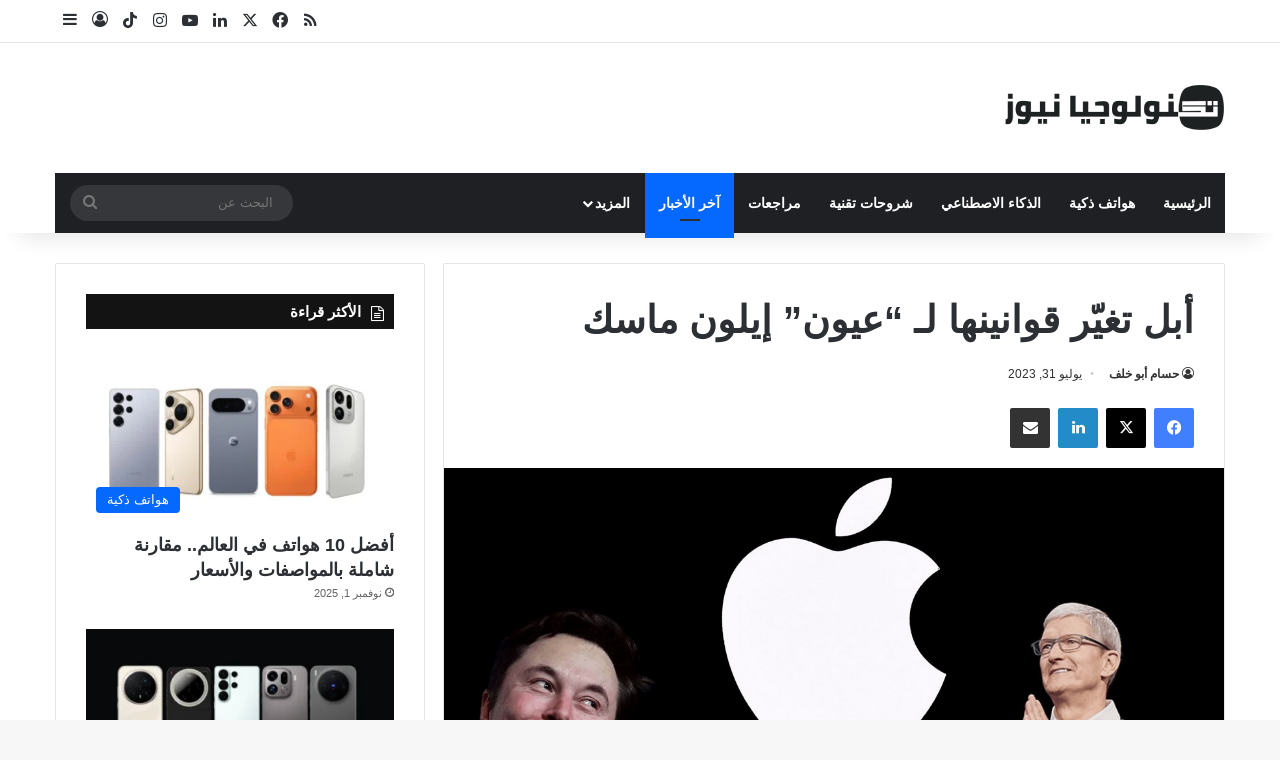

--- FILE ---
content_type: text/html; charset=UTF-8
request_url: https://technologianews.com/48949/%D8%A3%D8%A8%D9%84-%D8%AA%D8%BA%D9%8A%D9%91%D8%B1-%D9%82%D9%88%D8%A7%D9%86%D9%8A%D9%86%D9%87%D8%A7-%D9%84%D9%80-%D8%B9%D9%8A%D9%88%D9%86-%D8%A5%D9%8A%D9%84%D9%88%D9%86-%D9%85%D8%A7%D8%B3%D9%83/
body_size: 25215
content:
<!DOCTYPE html>
<html dir="rtl" lang="ar" class="" data-skin="light">
<head>
	<meta charset="UTF-8" />
	<link rel="profile" href="https://gmpg.org/xfn/11" />
	<meta name='robots' content='index, follow, max-image-preview:large, max-snippet:-1, max-video-preview:-1' />

	<!-- This site is optimized with the Yoast SEO Premium plugin v26.7 (Yoast SEO v26.7) - https://yoast.com/wordpress/plugins/seo/ -->
	<meta name="viewport" content="width=device-width, initial-scale=1.0" /><title>أبل تغيّر قوانينها لـ &quot;عيون&quot; إيلون ماسك - تكنولوجيا نيوز</title><link rel="preload" href="https://technologianews.com/wp-content/uploads/2025/10/New_Logo_1025.png" as="image" fetchpriority="high"><link rel="preload" href="https://technologianews.com/wp-content/uploads/2023/07/إيلون-ماسك-أبل.jpg" as="image" imagesrcset="https://technologianews.com/wp-content/uploads/2023/07/إيلون-ماسك-أبل.jpg 1200w, https://technologianews.com/wp-content/uploads/2023/07/إيلون-ماسك-أبل-300x169.jpg 300w, https://technologianews.com/wp-content/uploads/2023/07/إيلون-ماسك-أبل-1024x576.jpg 1024w, https://technologianews.com/wp-content/uploads/2023/07/إيلون-ماسك-أبل-768x432.jpg 768w, https://technologianews.com/wp-content/uploads/2023/07/إيلون-ماسك-أبل-390x220.jpg 390w" imagesizes="(max-width: 1200px) 100vw, 1200px" fetchpriority="high"><link rel="preload" href="https://technologianews.com/wp-content/uploads/2023/07/GettyImages-1563106973-300x200.jpg" as="image" imagesrcset="https://technologianews.com/wp-content/uploads/2023/07/GettyImages-1563106973-300x200.jpg 300w, https://technologianews.com/wp-content/uploads/2023/07/GettyImages-1563106973-768x512.jpg 768w, https://technologianews.com/wp-content/uploads/2023/07/GettyImages-1563106973.jpg 1024w" imagesizes="(max-width: 300px) 100vw, 300px" fetchpriority="high">
	<meta name="description" content="حصلت شركة اكس، تويتر سابقًا، على استثناء من قوانين متجر التطبيقات آب ستور، الخاص لشركة أبل والمصدر الحصري لبرامج هواتف آيفون" />
	<link rel="canonical" href="https://technologianews.com/48949/أبل-تغيّر-قوانينها-لـ-عيون-إيلون-ماسك/" />
	<meta property="og:locale" content="ar_AR" />
	<meta property="og:type" content="article" />
	<meta property="og:title" content="أبل تغيّر قوانينها لـ &quot;عيون&quot; إيلون ماسك" />
	<meta property="og:description" content="حصلت شركة اكس، تويتر سابقًا، على استثناء من قوانين متجر التطبيقات آب ستور، الخاص لشركة أبل والمصدر الحصري لبرامج هواتف آيفون" />
	<meta property="og:url" content="https://technologianews.com/48949/أبل-تغيّر-قوانينها-لـ-عيون-إيلون-ماسك/" />
	<meta property="og:site_name" content="تكنولوجيا نيوز" />
	<meta property="article:publisher" content="https://www.facebook.com/TechnologiaNews/" />
	<meta property="article:published_time" content="2023-07-31T17:11:17+00:00" />
	<meta property="og:image" content="https://technologianews.com/wp-content/uploads/2023/07/إيلون-ماسك-أبل.jpg" />
	<meta property="og:image:width" content="1200" />
	<meta property="og:image:height" content="675" />
	<meta property="og:image:type" content="image/jpeg" />
	<meta name="author" content="حسام أبو خلف" />
	<meta name="twitter:card" content="summary_large_image" />
	<meta name="twitter:creator" content="@technologianews" />
	<meta name="twitter:site" content="@technologianews" />
	<meta name="twitter:label1" content="كُتب بواسطة" />
	<meta name="twitter:data1" content="حسام أبو خلف" />
	<script type="application/ld+json" class="yoast-schema-graph">{"@context":"https://schema.org","@graph":[{"@type":"Article","@id":"https://technologianews.com/48949/%d8%a3%d8%a8%d9%84-%d8%aa%d8%ba%d9%8a%d9%91%d8%b1-%d9%82%d9%88%d8%a7%d9%86%d9%8a%d9%86%d9%87%d8%a7-%d9%84%d9%80-%d8%b9%d9%8a%d9%88%d9%86-%d8%a5%d9%8a%d9%84%d9%88%d9%86-%d9%85%d8%a7%d8%b3%d9%83/#article","isPartOf":{"@id":"https://technologianews.com/48949/%d8%a3%d8%a8%d9%84-%d8%aa%d8%ba%d9%8a%d9%91%d8%b1-%d9%82%d9%88%d8%a7%d9%86%d9%8a%d9%86%d9%87%d8%a7-%d9%84%d9%80-%d8%b9%d9%8a%d9%88%d9%86-%d8%a5%d9%8a%d9%84%d9%88%d9%86-%d9%85%d8%a7%d8%b3%d9%83/"},"author":{"name":"حسام أبو خلف","@id":"https://technologianews.com/#/schema/person/48f9cafcf321b75408973fac271bcb55"},"headline":"أبل تغيّر قوانينها لـ &#8220;عيون&#8221; إيلون ماسك","datePublished":"2023-07-31T17:11:17+00:00","mainEntityOfPage":{"@id":"https://technologianews.com/48949/%d8%a3%d8%a8%d9%84-%d8%aa%d8%ba%d9%8a%d9%91%d8%b1-%d9%82%d9%88%d8%a7%d9%86%d9%8a%d9%86%d9%87%d8%a7-%d9%84%d9%80-%d8%b9%d9%8a%d9%88%d9%86-%d8%a5%d9%8a%d9%84%d9%88%d9%86-%d9%85%d8%a7%d8%b3%d9%83/"},"wordCount":6,"commentCount":0,"publisher":{"@id":"https://technologianews.com/#organization"},"image":{"@id":"https://technologianews.com/48949/%d8%a3%d8%a8%d9%84-%d8%aa%d8%ba%d9%8a%d9%91%d8%b1-%d9%82%d9%88%d8%a7%d9%86%d9%8a%d9%86%d9%87%d8%a7-%d9%84%d9%80-%d8%b9%d9%8a%d9%88%d9%86-%d8%a5%d9%8a%d9%84%d9%88%d9%86-%d9%85%d8%a7%d8%b3%d9%83/#primaryimage"},"thumbnailUrl":"https://technologianews.com/wp-content/uploads/2023/07/إيلون-ماسك-أبل.jpg","keywords":["أبل","إيلون ماسك","اكس","تويتر","شعار تويتر"],"articleSection":["أخبار الشركات","تطبيقات"],"inLanguage":"ar","copyrightYear":"2023","copyrightHolder":{"@id":"https://technologianews.com/#organization"}},{"@type":"WebPage","@id":"https://technologianews.com/48949/%d8%a3%d8%a8%d9%84-%d8%aa%d8%ba%d9%8a%d9%91%d8%b1-%d9%82%d9%88%d8%a7%d9%86%d9%8a%d9%86%d9%87%d8%a7-%d9%84%d9%80-%d8%b9%d9%8a%d9%88%d9%86-%d8%a5%d9%8a%d9%84%d9%88%d9%86-%d9%85%d8%a7%d8%b3%d9%83/","url":"https://technologianews.com/48949/%d8%a3%d8%a8%d9%84-%d8%aa%d8%ba%d9%8a%d9%91%d8%b1-%d9%82%d9%88%d8%a7%d9%86%d9%8a%d9%86%d9%87%d8%a7-%d9%84%d9%80-%d8%b9%d9%8a%d9%88%d9%86-%d8%a5%d9%8a%d9%84%d9%88%d9%86-%d9%85%d8%a7%d8%b3%d9%83/","name":"أبل تغيّر قوانينها لـ \"عيون\" إيلون ماسك - تكنولوجيا نيوز","isPartOf":{"@id":"https://technologianews.com/#website"},"primaryImageOfPage":{"@id":"https://technologianews.com/48949/%d8%a3%d8%a8%d9%84-%d8%aa%d8%ba%d9%8a%d9%91%d8%b1-%d9%82%d9%88%d8%a7%d9%86%d9%8a%d9%86%d9%87%d8%a7-%d9%84%d9%80-%d8%b9%d9%8a%d9%88%d9%86-%d8%a5%d9%8a%d9%84%d9%88%d9%86-%d9%85%d8%a7%d8%b3%d9%83/#primaryimage"},"image":{"@id":"https://technologianews.com/48949/%d8%a3%d8%a8%d9%84-%d8%aa%d8%ba%d9%8a%d9%91%d8%b1-%d9%82%d9%88%d8%a7%d9%86%d9%8a%d9%86%d9%87%d8%a7-%d9%84%d9%80-%d8%b9%d9%8a%d9%88%d9%86-%d8%a5%d9%8a%d9%84%d9%88%d9%86-%d9%85%d8%a7%d8%b3%d9%83/#primaryimage"},"thumbnailUrl":"https://technologianews.com/wp-content/uploads/2023/07/إيلون-ماسك-أبل.jpg","datePublished":"2023-07-31T17:11:17+00:00","description":"حصلت شركة اكس، تويتر سابقًا، على استثناء من قوانين متجر التطبيقات آب ستور، الخاص لشركة أبل والمصدر الحصري لبرامج هواتف آيفون","inLanguage":"ar","potentialAction":[{"@type":"ReadAction","target":["https://technologianews.com/48949/%d8%a3%d8%a8%d9%84-%d8%aa%d8%ba%d9%8a%d9%91%d8%b1-%d9%82%d9%88%d8%a7%d9%86%d9%8a%d9%86%d9%87%d8%a7-%d9%84%d9%80-%d8%b9%d9%8a%d9%88%d9%86-%d8%a5%d9%8a%d9%84%d9%88%d9%86-%d9%85%d8%a7%d8%b3%d9%83/"]}]},{"@type":"ImageObject","inLanguage":"ar","@id":"https://technologianews.com/48949/%d8%a3%d8%a8%d9%84-%d8%aa%d8%ba%d9%8a%d9%91%d8%b1-%d9%82%d9%88%d8%a7%d9%86%d9%8a%d9%86%d9%87%d8%a7-%d9%84%d9%80-%d8%b9%d9%8a%d9%88%d9%86-%d8%a5%d9%8a%d9%84%d9%88%d9%86-%d9%85%d8%a7%d8%b3%d9%83/#primaryimage","url":"https://technologianews.com/wp-content/uploads/2023/07/إيلون-ماسك-أبل.jpg","contentUrl":"https://technologianews.com/wp-content/uploads/2023/07/إيلون-ماسك-أبل.jpg","width":1200,"height":675,"caption":"إيلون ماسك أبل"},{"@type":"WebSite","@id":"https://technologianews.com/#website","url":"https://technologianews.com/","name":"تكنولوجيا نيوز","description":"آخر أخبار التكنولوجيا وجديد التقنية والهواتف الذكية والتطبيقات والذكاء الاصطناعي من تكنولوجيا نيوز","publisher":{"@id":"https://technologianews.com/#organization"},"potentialAction":[{"@type":"SearchAction","target":{"@type":"EntryPoint","urlTemplate":"https://technologianews.com/?s={search_term_string}"},"query-input":{"@type":"PropertyValueSpecification","valueRequired":true,"valueName":"search_term_string"}}],"inLanguage":"ar"},{"@type":"Organization","@id":"https://technologianews.com/#organization","name":"تكنولوجيا نيوز","url":"https://technologianews.com/","logo":{"@type":"ImageObject","inLanguage":"ar","@id":"https://technologianews.com/#/schema/logo/image/","url":"https://technologianews.com/wp-content/uploads/2025/11/مقاس-متوسط-ايقونه-اسود-1.png","contentUrl":"https://technologianews.com/wp-content/uploads/2025/11/مقاس-متوسط-ايقونه-اسود-1.png","width":851,"height":851,"caption":"تكنولوجيا نيوز"},"image":{"@id":"https://technologianews.com/#/schema/logo/image/"},"sameAs":["https://www.facebook.com/TechnologiaNews/","https://x.com/technologianews","https://www.instagram.com/technologianews/","https://www.youtube.com/user/technologianews"]},{"@type":"Person","@id":"https://technologianews.com/#/schema/person/48f9cafcf321b75408973fac271bcb55","name":"حسام أبو خلف"}]}</script>
	<!-- / Yoast SEO Premium plugin. -->


<link rel='dns-prefetch' href='//www.googletagmanager.com' />
<link rel="alternate" type="application/rss+xml" title="تكنولوجيا نيوز &laquo; الخلاصة" href="https://technologianews.com/feed/" />

		<style type="text/css">
			:root{				
			--tie-preset-gradient-1: linear-gradient(135deg, rgba(6, 147, 227, 1) 0%, rgb(155, 81, 224) 100%);
			--tie-preset-gradient-2: linear-gradient(135deg, rgb(122, 220, 180) 0%, rgb(0, 208, 130) 100%);
			--tie-preset-gradient-3: linear-gradient(135deg, rgba(252, 185, 0, 1) 0%, rgba(255, 105, 0, 1) 100%);
			--tie-preset-gradient-4: linear-gradient(135deg, rgba(255, 105, 0, 1) 0%, rgb(207, 46, 46) 100%);
			--tie-preset-gradient-5: linear-gradient(135deg, rgb(238, 238, 238) 0%, rgb(169, 184, 195) 100%);
			--tie-preset-gradient-6: linear-gradient(135deg, rgb(74, 234, 220) 0%, rgb(151, 120, 209) 20%, rgb(207, 42, 186) 40%, rgb(238, 44, 130) 60%, rgb(251, 105, 98) 80%, rgb(254, 248, 76) 100%);
			--tie-preset-gradient-7: linear-gradient(135deg, rgb(255, 206, 236) 0%, rgb(152, 150, 240) 100%);
			--tie-preset-gradient-8: linear-gradient(135deg, rgb(254, 205, 165) 0%, rgb(254, 45, 45) 50%, rgb(107, 0, 62) 100%);
			--tie-preset-gradient-9: linear-gradient(135deg, rgb(255, 203, 112) 0%, rgb(199, 81, 192) 50%, rgb(65, 88, 208) 100%);
			--tie-preset-gradient-10: linear-gradient(135deg, rgb(255, 245, 203) 0%, rgb(182, 227, 212) 50%, rgb(51, 167, 181) 100%);
			--tie-preset-gradient-11: linear-gradient(135deg, rgb(202, 248, 128) 0%, rgb(113, 206, 126) 100%);
			--tie-preset-gradient-12: linear-gradient(135deg, rgb(2, 3, 129) 0%, rgb(40, 116, 252) 100%);
			--tie-preset-gradient-13: linear-gradient(135deg, #4D34FA, #ad34fa);
			--tie-preset-gradient-14: linear-gradient(135deg, #0057FF, #31B5FF);
			--tie-preset-gradient-15: linear-gradient(135deg, #FF007A, #FF81BD);
			--tie-preset-gradient-16: linear-gradient(135deg, #14111E, #4B4462);
			--tie-preset-gradient-17: linear-gradient(135deg, #F32758, #FFC581);

			
					--main-nav-background: #1f2024;
					--main-nav-secondry-background: rgba(0,0,0,0.2);
					--main-nav-primary-color: #0088ff;
					--main-nav-contrast-primary-color: #FFFFFF;
					--main-nav-text-color: #FFFFFF;
					--main-nav-secondry-text-color: rgba(225,255,255,0.5);
					--main-nav-main-border-color: rgba(255,255,255,0.07);
					--main-nav-secondry-border-color: rgba(255,255,255,0.04);
				
			}
		</style>
	<link rel="alternate" title="oEmbed (JSON)" type="application/json+oembed" href="https://technologianews.com/wp-json/oembed/1.0/embed?url=https%3A%2F%2Ftechnologianews.com%2F48949%2F%25d8%25a3%25d8%25a8%25d9%2584-%25d8%25aa%25d8%25ba%25d9%258a%25d9%2591%25d8%25b1-%25d9%2582%25d9%2588%25d8%25a7%25d9%2586%25d9%258a%25d9%2586%25d9%2587%25d8%25a7-%25d9%2584%25d9%2580-%25d8%25b9%25d9%258a%25d9%2588%25d9%2586-%25d8%25a5%25d9%258a%25d9%2584%25d9%2588%25d9%2586-%25d9%2585%25d8%25a7%25d8%25b3%25d9%2583%2F" />
<link rel="alternate" title="oEmbed (XML)" type="text/xml+oembed" href="https://technologianews.com/wp-json/oembed/1.0/embed?url=https%3A%2F%2Ftechnologianews.com%2F48949%2F%25d8%25a3%25d8%25a8%25d9%2584-%25d8%25aa%25d8%25ba%25d9%258a%25d9%2591%25d8%25b1-%25d9%2582%25d9%2588%25d8%25a7%25d9%2586%25d9%258a%25d9%2586%25d9%2587%25d8%25a7-%25d9%2584%25d9%2580-%25d8%25b9%25d9%258a%25d9%2588%25d9%2586-%25d8%25a5%25d9%258a%25d9%2584%25d9%2588%25d9%2586-%25d9%2585%25d8%25a7%25d8%25b3%25d9%2583%2F&#038;format=xml" />
<style id='wp-img-auto-sizes-contain-inline-css' type='text/css'>
img:is([sizes=auto i],[sizes^="auto," i]){contain-intrinsic-size:3000px 1500px}
/*# sourceURL=wp-img-auto-sizes-contain-inline-css */
</style>
<style id='wp-emoji-styles-inline-css' type='text/css'>

	img.wp-smiley, img.emoji {
		display: inline !important;
		border: none !important;
		box-shadow: none !important;
		height: 1em !important;
		width: 1em !important;
		margin: 0 0.07em !important;
		vertical-align: -0.1em !important;
		background: none !important;
		padding: 0 !important;
	}
/*# sourceURL=wp-emoji-styles-inline-css */
</style>
<style id='wp-block-library-inline-css' type='text/css'>
:root{--wp-block-synced-color:#7a00df;--wp-block-synced-color--rgb:122,0,223;--wp-bound-block-color:var(--wp-block-synced-color);--wp-editor-canvas-background:#ddd;--wp-admin-theme-color:#007cba;--wp-admin-theme-color--rgb:0,124,186;--wp-admin-theme-color-darker-10:#006ba1;--wp-admin-theme-color-darker-10--rgb:0,107,160.5;--wp-admin-theme-color-darker-20:#005a87;--wp-admin-theme-color-darker-20--rgb:0,90,135;--wp-admin-border-width-focus:2px}@media (min-resolution:192dpi){:root{--wp-admin-border-width-focus:1.5px}}.wp-element-button{cursor:pointer}:root .has-very-light-gray-background-color{background-color:#eee}:root .has-very-dark-gray-background-color{background-color:#313131}:root .has-very-light-gray-color{color:#eee}:root .has-very-dark-gray-color{color:#313131}:root .has-vivid-green-cyan-to-vivid-cyan-blue-gradient-background{background:linear-gradient(135deg,#00d084,#0693e3)}:root .has-purple-crush-gradient-background{background:linear-gradient(135deg,#34e2e4,#4721fb 50%,#ab1dfe)}:root .has-hazy-dawn-gradient-background{background:linear-gradient(135deg,#faaca8,#dad0ec)}:root .has-subdued-olive-gradient-background{background:linear-gradient(135deg,#fafae1,#67a671)}:root .has-atomic-cream-gradient-background{background:linear-gradient(135deg,#fdd79a,#004a59)}:root .has-nightshade-gradient-background{background:linear-gradient(135deg,#330968,#31cdcf)}:root .has-midnight-gradient-background{background:linear-gradient(135deg,#020381,#2874fc)}:root{--wp--preset--font-size--normal:16px;--wp--preset--font-size--huge:42px}.has-regular-font-size{font-size:1em}.has-larger-font-size{font-size:2.625em}.has-normal-font-size{font-size:var(--wp--preset--font-size--normal)}.has-huge-font-size{font-size:var(--wp--preset--font-size--huge)}.has-text-align-center{text-align:center}.has-text-align-left{text-align:left}.has-text-align-right{text-align:right}.has-fit-text{white-space:nowrap!important}#end-resizable-editor-section{display:none}.aligncenter{clear:both}.items-justified-left{justify-content:flex-start}.items-justified-center{justify-content:center}.items-justified-right{justify-content:flex-end}.items-justified-space-between{justify-content:space-between}.screen-reader-text{border:0;clip-path:inset(50%);height:1px;margin:-1px;overflow:hidden;padding:0;position:absolute;width:1px;word-wrap:normal!important}.screen-reader-text:focus{background-color:#ddd;clip-path:none;color:#444;display:block;font-size:1em;height:auto;left:5px;line-height:normal;padding:15px 23px 14px;text-decoration:none;top:5px;width:auto;z-index:100000}html :where(.has-border-color){border-style:solid}html :where([style*=border-top-color]){border-top-style:solid}html :where([style*=border-right-color]){border-right-style:solid}html :where([style*=border-bottom-color]){border-bottom-style:solid}html :where([style*=border-left-color]){border-left-style:solid}html :where([style*=border-width]){border-style:solid}html :where([style*=border-top-width]){border-top-style:solid}html :where([style*=border-right-width]){border-right-style:solid}html :where([style*=border-bottom-width]){border-bottom-style:solid}html :where([style*=border-left-width]){border-left-style:solid}html :where(img[class*=wp-image-]){height:auto;max-width:100%}:where(figure){margin:0 0 1em}html :where(.is-position-sticky){--wp-admin--admin-bar--position-offset:var(--wp-admin--admin-bar--height,0px)}@media screen and (max-width:600px){html :where(.is-position-sticky){--wp-admin--admin-bar--position-offset:0px}}

/*# sourceURL=wp-block-library-inline-css */
</style><style id='global-styles-inline-css' type='text/css'>
:root{--wp--preset--aspect-ratio--square: 1;--wp--preset--aspect-ratio--4-3: 4/3;--wp--preset--aspect-ratio--3-4: 3/4;--wp--preset--aspect-ratio--3-2: 3/2;--wp--preset--aspect-ratio--2-3: 2/3;--wp--preset--aspect-ratio--16-9: 16/9;--wp--preset--aspect-ratio--9-16: 9/16;--wp--preset--color--black: #000000;--wp--preset--color--cyan-bluish-gray: #abb8c3;--wp--preset--color--white: #ffffff;--wp--preset--color--pale-pink: #f78da7;--wp--preset--color--vivid-red: #cf2e2e;--wp--preset--color--luminous-vivid-orange: #ff6900;--wp--preset--color--luminous-vivid-amber: #fcb900;--wp--preset--color--light-green-cyan: #7bdcb5;--wp--preset--color--vivid-green-cyan: #00d084;--wp--preset--color--pale-cyan-blue: #8ed1fc;--wp--preset--color--vivid-cyan-blue: #0693e3;--wp--preset--color--vivid-purple: #9b51e0;--wp--preset--color--global-color: #0088ff;--wp--preset--gradient--vivid-cyan-blue-to-vivid-purple: linear-gradient(135deg,rgb(6,147,227) 0%,rgb(155,81,224) 100%);--wp--preset--gradient--light-green-cyan-to-vivid-green-cyan: linear-gradient(135deg,rgb(122,220,180) 0%,rgb(0,208,130) 100%);--wp--preset--gradient--luminous-vivid-amber-to-luminous-vivid-orange: linear-gradient(135deg,rgb(252,185,0) 0%,rgb(255,105,0) 100%);--wp--preset--gradient--luminous-vivid-orange-to-vivid-red: linear-gradient(135deg,rgb(255,105,0) 0%,rgb(207,46,46) 100%);--wp--preset--gradient--very-light-gray-to-cyan-bluish-gray: linear-gradient(135deg,rgb(238,238,238) 0%,rgb(169,184,195) 100%);--wp--preset--gradient--cool-to-warm-spectrum: linear-gradient(135deg,rgb(74,234,220) 0%,rgb(151,120,209) 20%,rgb(207,42,186) 40%,rgb(238,44,130) 60%,rgb(251,105,98) 80%,rgb(254,248,76) 100%);--wp--preset--gradient--blush-light-purple: linear-gradient(135deg,rgb(255,206,236) 0%,rgb(152,150,240) 100%);--wp--preset--gradient--blush-bordeaux: linear-gradient(135deg,rgb(254,205,165) 0%,rgb(254,45,45) 50%,rgb(107,0,62) 100%);--wp--preset--gradient--luminous-dusk: linear-gradient(135deg,rgb(255,203,112) 0%,rgb(199,81,192) 50%,rgb(65,88,208) 100%);--wp--preset--gradient--pale-ocean: linear-gradient(135deg,rgb(255,245,203) 0%,rgb(182,227,212) 50%,rgb(51,167,181) 100%);--wp--preset--gradient--electric-grass: linear-gradient(135deg,rgb(202,248,128) 0%,rgb(113,206,126) 100%);--wp--preset--gradient--midnight: linear-gradient(135deg,rgb(2,3,129) 0%,rgb(40,116,252) 100%);--wp--preset--font-size--small: 13px;--wp--preset--font-size--medium: 20px;--wp--preset--font-size--large: 36px;--wp--preset--font-size--x-large: 42px;--wp--preset--spacing--20: 0.44rem;--wp--preset--spacing--30: 0.67rem;--wp--preset--spacing--40: 1rem;--wp--preset--spacing--50: 1.5rem;--wp--preset--spacing--60: 2.25rem;--wp--preset--spacing--70: 3.38rem;--wp--preset--spacing--80: 5.06rem;--wp--preset--shadow--natural: 6px 6px 9px rgba(0, 0, 0, 0.2);--wp--preset--shadow--deep: 12px 12px 50px rgba(0, 0, 0, 0.4);--wp--preset--shadow--sharp: 6px 6px 0px rgba(0, 0, 0, 0.2);--wp--preset--shadow--outlined: 6px 6px 0px -3px rgb(255, 255, 255), 6px 6px rgb(0, 0, 0);--wp--preset--shadow--crisp: 6px 6px 0px rgb(0, 0, 0);}:where(.is-layout-flex){gap: 0.5em;}:where(.is-layout-grid){gap: 0.5em;}body .is-layout-flex{display: flex;}.is-layout-flex{flex-wrap: wrap;align-items: center;}.is-layout-flex > :is(*, div){margin: 0;}body .is-layout-grid{display: grid;}.is-layout-grid > :is(*, div){margin: 0;}:where(.wp-block-columns.is-layout-flex){gap: 2em;}:where(.wp-block-columns.is-layout-grid){gap: 2em;}:where(.wp-block-post-template.is-layout-flex){gap: 1.25em;}:where(.wp-block-post-template.is-layout-grid){gap: 1.25em;}.has-black-color{color: var(--wp--preset--color--black) !important;}.has-cyan-bluish-gray-color{color: var(--wp--preset--color--cyan-bluish-gray) !important;}.has-white-color{color: var(--wp--preset--color--white) !important;}.has-pale-pink-color{color: var(--wp--preset--color--pale-pink) !important;}.has-vivid-red-color{color: var(--wp--preset--color--vivid-red) !important;}.has-luminous-vivid-orange-color{color: var(--wp--preset--color--luminous-vivid-orange) !important;}.has-luminous-vivid-amber-color{color: var(--wp--preset--color--luminous-vivid-amber) !important;}.has-light-green-cyan-color{color: var(--wp--preset--color--light-green-cyan) !important;}.has-vivid-green-cyan-color{color: var(--wp--preset--color--vivid-green-cyan) !important;}.has-pale-cyan-blue-color{color: var(--wp--preset--color--pale-cyan-blue) !important;}.has-vivid-cyan-blue-color{color: var(--wp--preset--color--vivid-cyan-blue) !important;}.has-vivid-purple-color{color: var(--wp--preset--color--vivid-purple) !important;}.has-black-background-color{background-color: var(--wp--preset--color--black) !important;}.has-cyan-bluish-gray-background-color{background-color: var(--wp--preset--color--cyan-bluish-gray) !important;}.has-white-background-color{background-color: var(--wp--preset--color--white) !important;}.has-pale-pink-background-color{background-color: var(--wp--preset--color--pale-pink) !important;}.has-vivid-red-background-color{background-color: var(--wp--preset--color--vivid-red) !important;}.has-luminous-vivid-orange-background-color{background-color: var(--wp--preset--color--luminous-vivid-orange) !important;}.has-luminous-vivid-amber-background-color{background-color: var(--wp--preset--color--luminous-vivid-amber) !important;}.has-light-green-cyan-background-color{background-color: var(--wp--preset--color--light-green-cyan) !important;}.has-vivid-green-cyan-background-color{background-color: var(--wp--preset--color--vivid-green-cyan) !important;}.has-pale-cyan-blue-background-color{background-color: var(--wp--preset--color--pale-cyan-blue) !important;}.has-vivid-cyan-blue-background-color{background-color: var(--wp--preset--color--vivid-cyan-blue) !important;}.has-vivid-purple-background-color{background-color: var(--wp--preset--color--vivid-purple) !important;}.has-black-border-color{border-color: var(--wp--preset--color--black) !important;}.has-cyan-bluish-gray-border-color{border-color: var(--wp--preset--color--cyan-bluish-gray) !important;}.has-white-border-color{border-color: var(--wp--preset--color--white) !important;}.has-pale-pink-border-color{border-color: var(--wp--preset--color--pale-pink) !important;}.has-vivid-red-border-color{border-color: var(--wp--preset--color--vivid-red) !important;}.has-luminous-vivid-orange-border-color{border-color: var(--wp--preset--color--luminous-vivid-orange) !important;}.has-luminous-vivid-amber-border-color{border-color: var(--wp--preset--color--luminous-vivid-amber) !important;}.has-light-green-cyan-border-color{border-color: var(--wp--preset--color--light-green-cyan) !important;}.has-vivid-green-cyan-border-color{border-color: var(--wp--preset--color--vivid-green-cyan) !important;}.has-pale-cyan-blue-border-color{border-color: var(--wp--preset--color--pale-cyan-blue) !important;}.has-vivid-cyan-blue-border-color{border-color: var(--wp--preset--color--vivid-cyan-blue) !important;}.has-vivid-purple-border-color{border-color: var(--wp--preset--color--vivid-purple) !important;}.has-vivid-cyan-blue-to-vivid-purple-gradient-background{background: var(--wp--preset--gradient--vivid-cyan-blue-to-vivid-purple) !important;}.has-light-green-cyan-to-vivid-green-cyan-gradient-background{background: var(--wp--preset--gradient--light-green-cyan-to-vivid-green-cyan) !important;}.has-luminous-vivid-amber-to-luminous-vivid-orange-gradient-background{background: var(--wp--preset--gradient--luminous-vivid-amber-to-luminous-vivid-orange) !important;}.has-luminous-vivid-orange-to-vivid-red-gradient-background{background: var(--wp--preset--gradient--luminous-vivid-orange-to-vivid-red) !important;}.has-very-light-gray-to-cyan-bluish-gray-gradient-background{background: var(--wp--preset--gradient--very-light-gray-to-cyan-bluish-gray) !important;}.has-cool-to-warm-spectrum-gradient-background{background: var(--wp--preset--gradient--cool-to-warm-spectrum) !important;}.has-blush-light-purple-gradient-background{background: var(--wp--preset--gradient--blush-light-purple) !important;}.has-blush-bordeaux-gradient-background{background: var(--wp--preset--gradient--blush-bordeaux) !important;}.has-luminous-dusk-gradient-background{background: var(--wp--preset--gradient--luminous-dusk) !important;}.has-pale-ocean-gradient-background{background: var(--wp--preset--gradient--pale-ocean) !important;}.has-electric-grass-gradient-background{background: var(--wp--preset--gradient--electric-grass) !important;}.has-midnight-gradient-background{background: var(--wp--preset--gradient--midnight) !important;}.has-small-font-size{font-size: var(--wp--preset--font-size--small) !important;}.has-medium-font-size{font-size: var(--wp--preset--font-size--medium) !important;}.has-large-font-size{font-size: var(--wp--preset--font-size--large) !important;}.has-x-large-font-size{font-size: var(--wp--preset--font-size--x-large) !important;}
/*# sourceURL=global-styles-inline-css */
</style>

<style id='classic-theme-styles-inline-css' type='text/css'>
/*! This file is auto-generated */
.wp-block-button__link{color:#fff;background-color:#32373c;border-radius:9999px;box-shadow:none;text-decoration:none;padding:calc(.667em + 2px) calc(1.333em + 2px);font-size:1.125em}.wp-block-file__button{background:#32373c;color:#fff;text-decoration:none}
/*# sourceURL=/wp-includes/css/classic-themes.min.css */
</style>
<link rel='stylesheet' id='tie-css-base-css' href='https://technologianews.com/wp-content/themes/jannah/assets/css/base.min.css?ver=7.6.4' type='text/css' media='all' />
<link rel='stylesheet' id='tie-css-styles-css' href='https://technologianews.com/wp-content/themes/jannah/assets/css/style.min.css?ver=7.6.4' type='text/css' media='all' />
<link rel='stylesheet' id='tie-css-widgets-css' href='https://technologianews.com/wp-content/themes/jannah/assets/css/widgets.min.css?ver=7.6.4' type='text/css' media='all' />
<link rel='stylesheet' id='tie-css-helpers-css' href='https://technologianews.com/wp-content/themes/jannah/assets/css/helpers.min.css?ver=7.6.4' type='text/css' media='all' />
<link rel='stylesheet' id='tie-fontawesome5-css' href='https://technologianews.com/wp-content/themes/jannah/assets/css/fontawesome.css?ver=7.6.4' type='text/css' media='all' />
<link rel='stylesheet' id='tie-css-ilightbox-css' href='https://technologianews.com/wp-content/themes/jannah/assets/ilightbox/dark-skin/skin.css?ver=7.6.4' type='text/css' media='all' />
<link rel='stylesheet' id='tie-css-single-css' href='https://technologianews.com/wp-content/themes/jannah/assets/css/single.min.css?ver=7.6.4' type='text/css' media='all' />
<link rel='stylesheet' id='tie-css-print-css' href='https://technologianews.com/wp-content/themes/jannah/assets/css/print.css?ver=7.6.4' type='text/css' media='print' />
<style id='tie-css-print-inline-css' type='text/css'>
#main-nav .main-menu > ul > li > a{text-transform: uppercase;}.entry-header h1.entry-title{font-size: 38px;}#the-post .entry-content,#the-post .entry-content p{font-size: 22px;}.tie-cat-15508,.tie-cat-item-15508 > span{background-color:#e67e22 !important;color:#FFFFFF !important;}.tie-cat-15508:after{border-top-color:#e67e22 !important;}.tie-cat-15508:hover{background-color:#c86004 !important;}.tie-cat-15508:hover:after{border-top-color:#c86004 !important;}.tie-cat-15509,.tie-cat-item-15509 > span{background-color:#2ecc71 !important;color:#FFFFFF !important;}.tie-cat-15509:after{border-top-color:#2ecc71 !important;}.tie-cat-15509:hover{background-color:#10ae53 !important;}.tie-cat-15509:hover:after{border-top-color:#10ae53 !important;}.tie-cat-15060,.tie-cat-item-15060 > span{background-color:#9b59b6 !important;color:#FFFFFF !important;}.tie-cat-15060:after{border-top-color:#9b59b6 !important;}.tie-cat-15060:hover{background-color:#7d3b98 !important;}.tie-cat-15060:hover:after{border-top-color:#7d3b98 !important;}.tie-cat-15510,.tie-cat-item-15510 > span{background-color:#34495e !important;color:#FFFFFF !important;}.tie-cat-15510:after{border-top-color:#34495e !important;}.tie-cat-15510:hover{background-color:#162b40 !important;}.tie-cat-15510:hover:after{border-top-color:#162b40 !important;}.tie-cat-15511,.tie-cat-item-15511 > span{background-color:#795548 !important;color:#FFFFFF !important;}.tie-cat-15511:after{border-top-color:#795548 !important;}.tie-cat-15511:hover{background-color:#5b372a !important;}.tie-cat-15511:hover:after{border-top-color:#5b372a !important;}.tie-cat-15512,.tie-cat-item-15512 > span{background-color:#4CAF50 !important;color:#FFFFFF !important;}.tie-cat-15512:after{border-top-color:#4CAF50 !important;}.tie-cat-15512:hover{background-color:#2e9132 !important;}.tie-cat-15512:hover:after{border-top-color:#2e9132 !important;}@media (max-width: 991px){.side-aside.normal-side{background: #2f88d6;background: -webkit-linear-gradient(135deg,#5933a2,#2f88d6 );background: -moz-linear-gradient(135deg,#5933a2,#2f88d6 );background: -o-linear-gradient(135deg,#5933a2,#2f88d6 );background: linear-gradient(135deg,#2f88d6,#5933a2 );}}
/*# sourceURL=tie-css-print-inline-css */
</style>
<script type="pmdelayedscript" src="https://technologianews.com/wp-includes/js/jquery/jquery.min.js?ver=3.7.1" id="jquery-core-js" data-perfmatters-type="text/javascript" data-cfasync="false" data-no-optimize="1" data-no-defer="1" data-no-minify="1"></script>

<!-- Google tag (gtag.js) snippet added by Site Kit -->
<!-- Google Analytics snippet added by Site Kit -->
<script type="pmdelayedscript" src="https://www.googletagmanager.com/gtag/js?id=GT-WPQTX3G" id="google_gtagjs-js" async data-perfmatters-type="text/javascript" data-cfasync="false" data-no-optimize="1" data-no-defer="1" data-no-minify="1"></script>
<script type="pmdelayedscript" id="google_gtagjs-js-after" data-perfmatters-type="text/javascript" data-cfasync="false" data-no-optimize="1" data-no-defer="1" data-no-minify="1">
/* <![CDATA[ */
window.dataLayer = window.dataLayer || [];function gtag(){dataLayer.push(arguments);}
gtag("set","linker",{"domains":["technologianews.com"]});
gtag("js", new Date());
gtag("set", "developer_id.dZTNiMT", true);
gtag("config", "GT-WPQTX3G");
//# sourceURL=google_gtagjs-js-after
/* ]]> */
</script>
<link rel="stylesheet" href="https://technologianews.com/wp-content/cache/perfmatters/technologianews.com/minify/23766562a5d0.rtl.min.css" type="text/css" media="screen"><link rel='shortlink' href='https://technologianews.com/?p=48949' />
<meta name="generator" content="Site Kit by Google 1.170.0" /><meta http-equiv="X-UA-Compatible" content="IE=edge">

<!-- Google AdSense meta tags added by Site Kit -->
<meta name="google-adsense-platform-account" content="ca-host-pub-2644536267352236">
<meta name="google-adsense-platform-domain" content="sitekit.withgoogle.com">
<!-- End Google AdSense meta tags added by Site Kit -->
<link rel="icon" href="https://technologianews.com/wp-content/uploads/2025/11/cropped-favicon-32x32.png" sizes="32x32" />
<link rel="icon" href="https://technologianews.com/wp-content/uploads/2025/11/cropped-favicon-192x192.png" sizes="192x192" />
<link rel="apple-touch-icon" href="https://technologianews.com/wp-content/uploads/2025/11/cropped-favicon-180x180.png" />
<meta name="msapplication-TileImage" content="https://technologianews.com/wp-content/uploads/2025/11/cropped-favicon-270x270.png" />
<noscript><style>.perfmatters-lazy[data-src]{display:none !important;}</style></noscript><style>.perfmatters-lazy-youtube{position:relative;width:100%;max-width:100%;height:0;padding-bottom:56.23%;overflow:hidden}.perfmatters-lazy-youtube img{position:absolute;top:0;right:0;bottom:0;left:0;display:block;width:100%;max-width:100%;height:auto;margin:auto;border:none;cursor:pointer;transition:.5s all;-webkit-transition:.5s all;-moz-transition:.5s all}.perfmatters-lazy-youtube img:hover{-webkit-filter:brightness(75%)}.perfmatters-lazy-youtube .play{position:absolute;top:50%;left:50%;right:auto;width:68px;height:48px;margin-left:-34px;margin-top:-24px;background:url(https://technologianews.com/wp-content/plugins/perfmatters/img/youtube.svg) no-repeat;background-position:center;background-size:cover;pointer-events:none;filter:grayscale(1)}.perfmatters-lazy-youtube:hover .play{filter:grayscale(0)}.perfmatters-lazy-youtube iframe{position:absolute;top:0;left:0;width:100%;height:100%;z-index:99}</style></head>

<body id="tie-body" class="rtl wp-singular post-template-default single single-post postid-48949 single-format-standard wp-custom-logo wp-theme-jannah wrapper-has-shadow block-head-7 magazine1 is-thumb-overlay-disabled is-desktop is-header-layout-3 sidebar-left has-sidebar post-layout-1 narrow-title-narrow-media is-standard-format hide_share_post_top hide_share_post_bottom">



<div class="background-overlay">

	<div id="tie-container" class="site tie-container">

		
		<div id="tie-wrapper">
			
<header id="theme-header" class="theme-header header-layout-3 main-nav-dark main-nav-default-dark main-nav-below main-nav-boxed no-stream-item top-nav-active top-nav-light top-nav-default-light top-nav-above has-shadow has-normal-width-logo mobile-header-default">
	
<nav id="top-nav"  class="has-components top-nav header-nav" aria-label="الشريط العلوي">
	<div class="container">
		<div class="topbar-wrapper">

			
			<div class="tie-alignleft">
							</div><!-- .tie-alignleft /-->

			<div class="tie-alignright">
				<ul class="components"> <li class="social-icons-item"><a class="social-link rss-social-icon" rel="external noopener nofollow" target="_blank" href="https://technologianews.com/feed/"><span class="tie-social-icon tie-icon-feed"></span><span class="screen-reader-text">ملخص الموقع RSS</span></a></li><li class="social-icons-item"><a class="social-link facebook-social-icon" rel="external noopener nofollow" target="_blank" href="https://www.facebook.com/TechnologiaNews"><span class="tie-social-icon tie-icon-facebook"></span><span class="screen-reader-text">فيسبوك</span></a></li><li class="social-icons-item"><a class="social-link twitter-social-icon" rel="external noopener nofollow" target="_blank" href="https://x.com/TechnologiaNews"><span class="tie-social-icon tie-icon-twitter"></span><span class="screen-reader-text">‫X</span></a></li><li class="social-icons-item"><a class="social-link linkedin-social-icon" rel="external noopener nofollow" target="_blank" href="https://www.linkedin.com/company/technologianews/"><span class="tie-social-icon tie-icon-linkedin"></span><span class="screen-reader-text">لينكدإن</span></a></li><li class="social-icons-item"><a class="social-link youtube-social-icon" rel="external noopener nofollow" target="_blank" href="https://www.youtube.com/c/technologianews"><span class="tie-social-icon tie-icon-youtube"></span><span class="screen-reader-text">‫YouTube</span></a></li><li class="social-icons-item"><a class="social-link instagram-social-icon" rel="external noopener nofollow" target="_blank" href="https://www.instagram.com/technologianews"><span class="tie-social-icon tie-icon-instagram"></span><span class="screen-reader-text">انستقرام</span></a></li><li class="social-icons-item"><a class="social-link tiktok-social-icon" rel="external noopener nofollow" target="_blank" href="https://www.tiktok.com/@technologianews"><span class="tie-social-icon tie-icon-tiktok"></span><span class="screen-reader-text">‫TikTok</span></a></li> 
	
		<li class=" popup-login-icon menu-item custom-menu-link">
			<a href="#" class="lgoin-btn tie-popup-trigger">
				<span class="tie-icon-author" aria-hidden="true"></span>
				<span class="screen-reader-text">تسجيل الدخول</span>			</a>
		</li>

				<li class="side-aside-nav-icon menu-item custom-menu-link">
		<a href="#">
			<span class="tie-icon-navicon" aria-hidden="true"></span>
			<span class="screen-reader-text">إضافة عمود جانبي</span>
		</a>
	</li>
	</ul><!-- Components -->			</div><!-- .tie-alignright /-->

		</div><!-- .topbar-wrapper /-->
	</div><!-- .container /-->
</nav><!-- #top-nav /-->

<div class="container header-container">
	<div class="tie-row logo-row">

		
		<div class="logo-wrapper">
			<div class="tie-col-md-4 logo-container clearfix">
				<div id="mobile-header-components-area_1" class="mobile-header-components"><ul class="components"><li class="mobile-component_menu custom-menu-link"><a href="#" id="mobile-menu-icon" class=""><span class="tie-mobile-menu-icon nav-icon is-layout-1"></span><span class="screen-reader-text">القائمة</span></a></li></ul></div>
		<div id="logo" class="image-logo" >

			
			<a title="تكنولوجيا نيوز" href="https://technologianews.com/">
				
				<picture class="tie-logo-default tie-logo-picture">
					<source class="tie-logo-source-default tie-logo-source" srcset="https://technologianews.com/wp-content/uploads/2025/10/New_Logo_1025.png" media="(max-width:991px)">
					<source class="tie-logo-source-default tie-logo-source" srcset="https://technologianews.com/wp-content/uploads/2025/10/New_Logo_1025.png">
					<img data-perfmatters-preload class="tie-logo-img-default tie-logo-img no-lazy" src="https://technologianews.com/wp-content/uploads/2025/10/New_Logo_1025.png" alt="تكنولوجيا نيوز" width="220" height="50" style="max-height:50px !important; width: auto;" fetchpriority="high" />
				</picture>
						</a>

			
		</div><!-- #logo /-->

		<div id="mobile-header-components-area_2" class="mobile-header-components"><ul class="components"><li class="mobile-component_search custom-menu-link">
				<a href="#" class="tie-search-trigger-mobile">
					<span class="tie-icon-search tie-search-icon" aria-hidden="true"></span>
					<span class="screen-reader-text">البحث عن</span>
				</a>
			</li></ul></div>			</div><!-- .tie-col /-->
		</div><!-- .logo-wrapper /-->

		
	</div><!-- .tie-row /-->
</div><!-- .container /-->

<div class="main-nav-wrapper">
	<nav id="main-nav"  class="main-nav header-nav menu-style-default menu-style-solid-bg"  aria-label="القائمة الرئيسية">
		<div class="container">

			<div class="main-menu-wrapper">

				
				<div id="menu-components-wrap">

					
					<div class="main-menu main-menu-wrap">
						<div id="main-nav-menu" class="main-menu header-menu"><ul id="menu-%d8%a7%d9%84%d9%82%d8%a7%d8%a6%d9%85%d8%a9-%d8%a7%d9%84%d8%b1%d8%a6%d9%8a%d8%b3%d9%8a%d8%a9" class="menu"><li id="menu-item-34354" class="menu-item menu-item-type-custom menu-item-object-custom menu-item-home menu-item-34354"><a href="http://technologianews.com/">الرئيسية</a></li>
<li id="menu-item-33000" class="menu-item menu-item-type-taxonomy menu-item-object-category menu-item-33000"><a href="https://technologianews.com/smartphones/">هواتف ذكية</a></li>
<li id="menu-item-55024" class="menu-item menu-item-type-taxonomy menu-item-object-category menu-item-55024"><a href="https://technologianews.com/ai/">الذكاء الاصطناعي</a></li>
<li id="menu-item-41591" class="menu-item menu-item-type-taxonomy menu-item-object-category menu-item-41591"><a href="https://technologianews.com/howto/">شروحات تقنية</a></li>
<li id="menu-item-63612" class="menu-item menu-item-type-taxonomy menu-item-object-category menu-item-63612"><a href="https://technologianews.com/reviews/">مراجعات</a></li>
<li id="menu-item-63680" class="menu-item menu-item-type-post_type menu-item-object-page current_page_parent menu-item-63680 tie-current-menu"><a href="https://technologianews.com/latest/">آخر الأخبار</a></li>
<li id="menu-item-32678" class="menu-item menu-item-type-custom menu-item-object-custom menu-item-home menu-item-has-children menu-item-32678"><a href="http://technologianews.com/">المزيد</a>
<ul class="sub-menu menu-sub-content">
	<li id="menu-item-32439" class="menu-item menu-item-type-taxonomy menu-item-object-category current-post-ancestor current-menu-parent current-post-parent menu-item-32439"><a href="https://technologianews.com/apps/">تطبيقات</a></li>
	<li id="menu-item-32442" class="menu-item menu-item-type-taxonomy menu-item-object-category menu-item-32442"><a href="https://technologianews.com/internet-services/">إنترنت واتصالات</a></li>
	<li id="menu-item-32440" class="menu-item menu-item-type-taxonomy menu-item-object-category menu-item-32440"><a href="https://technologianews.com/devices-technologies/">ابتكارات</a></li>
	<li id="menu-item-32441" class="menu-item menu-item-type-taxonomy menu-item-object-category current-post-ancestor current-menu-parent current-post-parent menu-item-32441"><a href="https://technologianews.com/business-news/">أخبار الشركات</a></li>
	<li id="menu-item-32443" class="menu-item menu-item-type-taxonomy menu-item-object-category menu-item-32443"><a href="https://technologianews.com/tablets/">أجهزة لوحية</a></li>
	<li id="menu-item-58465" class="menu-item menu-item-type-taxonomy menu-item-object-category menu-item-58465"><a href="https://technologianews.com/cars/">سيارات ذكية</a></li>
	<li id="menu-item-32444" class="menu-item menu-item-type-taxonomy menu-item-object-category menu-item-32444"><a href="https://technologianews.com/security/">أمن المعلومات</a></li>
	<li id="menu-item-32445" class="menu-item menu-item-type-taxonomy menu-item-object-category menu-item-32445"><a href="https://technologianews.com/computers/">الكمبيوتر</a></li>
	<li id="menu-item-32446" class="menu-item menu-item-type-taxonomy menu-item-object-category menu-item-32446"><a href="https://technologianews.com/accessories/">ملحقات الأجهزة</a></li>
	<li id="menu-item-32438" class="menu-item menu-item-type-taxonomy menu-item-object-category menu-item-32438"><a href="https://technologianews.com/uncategorized/">أخبار تقنية منوعة</a></li>
	<li id="menu-item-58649" class="menu-item menu-item-type-taxonomy menu-item-object-category menu-item-58649"><a href="https://technologianews.com/wearables/">أجهزة قابلة للارتداء</a></li>
	<li id="menu-item-58652" class="menu-item menu-item-type-taxonomy menu-item-object-category menu-item-58652"><a href="https://technologianews.com/uncategorized/">أخبار تقنية منوعة</a></li>
	<li id="menu-item-58653" class="menu-item menu-item-type-taxonomy menu-item-object-category menu-item-58653"><a href="https://technologianews.com/games/">ألعاب</a></li>
	<li id="menu-item-58655" class="menu-item menu-item-type-taxonomy menu-item-object-category menu-item-58655"><a href="https://technologianews.com/computeros/">أنظمة تشغيل الكمبيوتر</a></li>
	<li id="menu-item-58656" class="menu-item menu-item-type-taxonomy menu-item-object-category menu-item-58656"><a href="https://technologianews.com/mobileos/">أنظمة تشغيل جوالة</a></li>
	<li id="menu-item-58661" class="menu-item menu-item-type-taxonomy menu-item-object-category menu-item-58661"><a href="https://technologianews.com/pc-software/">برامج</a></li>
	<li id="menu-item-58666" class="menu-item menu-item-type-taxonomy menu-item-object-category menu-item-58666"><a href="https://technologianews.com/accessories/">ملحقات</a></li>
	<li id="menu-item-58667" class="menu-item menu-item-type-taxonomy menu-item-object-category menu-item-58667"><a href="https://technologianews.com/sm/">مواقع التواصل الاجتماعي</a></li>
	<li id="menu-item-32966" class="menu-item menu-item-type-post_type menu-item-object-page menu-item-32966"><a href="https://technologianews.com/contact-us/">اتصل بنا</a></li>
</ul>
</li>
</ul></div>					</div><!-- .main-menu /-->

					<ul class="components">			<li class="search-bar menu-item custom-menu-link" aria-label="بحث">
				<form method="get" id="search" action="https://technologianews.com/">
					<input id="search-input"  inputmode="search" type="text" name="s" title="البحث عن" placeholder="البحث عن" />
					<button id="search-submit" type="submit">
						<span class="tie-icon-search tie-search-icon" aria-hidden="true"></span>
						<span class="screen-reader-text">البحث عن</span>
					</button>
				</form>
			</li>
			</ul><!-- Components -->
				</div><!-- #menu-components-wrap /-->
			</div><!-- .main-menu-wrapper /-->
		</div><!-- .container /-->

			</nav><!-- #main-nav /-->
</div><!-- .main-nav-wrapper /-->

</header>

<div id="content" class="site-content container"><div id="main-content-row" class="tie-row main-content-row">

<div class="main-content tie-col-md-8 tie-col-xs-12" role="main">

	
	<article id="the-post" class="container-wrapper post-content tie-standard">

		
<header class="entry-header-outer">

	
	<div class="entry-header">

		
		<h1 class="post-title entry-title">
			أبل تغيّر قوانينها لـ &#8220;عيون&#8221; إيلون ماسك		</h1>

		<div class="single-post-meta post-meta clearfix"><span class="author-meta single-author no-avatars"><span class="meta-item meta-author-wrapper meta-author-43"><span class="meta-author"><a href="https://technologianews.com/author/eng-hossam/" class="author-name tie-icon" title="حسام أبو خلف">حسام أبو خلف</a></span></span></span><span class="date meta-item tie-icon">يوليو 31, 2023</span></div><!-- .post-meta -->	</div><!-- .entry-header /-->

	
	
</header><!-- .entry-header-outer /-->



		<div id="share-buttons-top" class="share-buttons share-buttons-top">
			<div class="share-links  icons-only">
				
				<a href="https://www.facebook.com/sharer.php?u=https://technologianews.com/48949/%d8%a3%d8%a8%d9%84-%d8%aa%d8%ba%d9%8a%d9%91%d8%b1-%d9%82%d9%88%d8%a7%d9%86%d9%8a%d9%86%d9%87%d8%a7-%d9%84%d9%80-%d8%b9%d9%8a%d9%88%d9%86-%d8%a5%d9%8a%d9%84%d9%88%d9%86-%d9%85%d8%a7%d8%b3%d9%83/" rel="external noopener nofollow" title="فيسبوك" target="_blank" class="facebook-share-btn " data-raw="https://www.facebook.com/sharer.php?u={post_link}">
					<span class="share-btn-icon tie-icon-facebook"></span> <span class="screen-reader-text">فيسبوك</span>
				</a>
				<a href="https://x.com/intent/post?text=%D8%A3%D8%A8%D9%84%20%D8%AA%D8%BA%D9%8A%D9%91%D8%B1%20%D9%82%D9%88%D8%A7%D9%86%D9%8A%D9%86%D9%87%D8%A7%20%D9%84%D9%80%20%E2%80%9C%D8%B9%D9%8A%D9%88%D9%86%E2%80%9D%20%D8%A5%D9%8A%D9%84%D9%88%D9%86%20%D9%85%D8%A7%D8%B3%D9%83&#038;url=https://technologianews.com/48949/%d8%a3%d8%a8%d9%84-%d8%aa%d8%ba%d9%8a%d9%91%d8%b1-%d9%82%d9%88%d8%a7%d9%86%d9%8a%d9%86%d9%87%d8%a7-%d9%84%d9%80-%d8%b9%d9%8a%d9%88%d9%86-%d8%a5%d9%8a%d9%84%d9%88%d9%86-%d9%85%d8%a7%d8%b3%d9%83/&#038;via=technologianews" rel="external noopener nofollow" title="‫X" target="_blank" class="twitter-share-btn " data-raw="https://x.com/intent/post?text={post_title}&amp;url={post_link}&amp;via=technologianews">
					<span class="share-btn-icon tie-icon-twitter"></span> <span class="screen-reader-text">‫X</span>
				</a>
				<a href="https://www.linkedin.com/shareArticle?mini=true&#038;url=https://technologianews.com/48949/%d8%a3%d8%a8%d9%84-%d8%aa%d8%ba%d9%8a%d9%91%d8%b1-%d9%82%d9%88%d8%a7%d9%86%d9%8a%d9%86%d9%87%d8%a7-%d9%84%d9%80-%d8%b9%d9%8a%d9%88%d9%86-%d8%a5%d9%8a%d9%84%d9%88%d9%86-%d9%85%d8%a7%d8%b3%d9%83/&#038;title=%D8%A3%D8%A8%D9%84%20%D8%AA%D8%BA%D9%8A%D9%91%D8%B1%20%D9%82%D9%88%D8%A7%D9%86%D9%8A%D9%86%D9%87%D8%A7%20%D9%84%D9%80%20%E2%80%9C%D8%B9%D9%8A%D9%88%D9%86%E2%80%9D%20%D8%A5%D9%8A%D9%84%D9%88%D9%86%20%D9%85%D8%A7%D8%B3%D9%83" rel="external noopener nofollow" title="لينكدإن" target="_blank" class="linkedin-share-btn " data-raw="https://www.linkedin.com/shareArticle?mini=true&amp;url={post_full_link}&amp;title={post_title}">
					<span class="share-btn-icon tie-icon-linkedin"></span> <span class="screen-reader-text">لينكدإن</span>
				</a>
				<a href="https://api.whatsapp.com/send?text=%D8%A3%D8%A8%D9%84%20%D8%AA%D8%BA%D9%8A%D9%91%D8%B1%20%D9%82%D9%88%D8%A7%D9%86%D9%8A%D9%86%D9%87%D8%A7%20%D9%84%D9%80%20%E2%80%9C%D8%B9%D9%8A%D9%88%D9%86%E2%80%9D%20%D8%A5%D9%8A%D9%84%D9%88%D9%86%20%D9%85%D8%A7%D8%B3%D9%83%20https://technologianews.com/48949/%d8%a3%d8%a8%d9%84-%d8%aa%d8%ba%d9%8a%d9%91%d8%b1-%d9%82%d9%88%d8%a7%d9%86%d9%8a%d9%86%d9%87%d8%a7-%d9%84%d9%80-%d8%b9%d9%8a%d9%88%d9%86-%d8%a5%d9%8a%d9%84%d9%88%d9%86-%d9%85%d8%a7%d8%b3%d9%83/" rel="external noopener nofollow" title="واتساب" target="_blank" class="whatsapp-share-btn " data-raw="https://api.whatsapp.com/send?text={post_title}%20{post_link}">
					<span class="share-btn-icon tie-icon-whatsapp"></span> <span class="screen-reader-text">واتساب</span>
				</a>
				<a href="https://telegram.me/share/url?url=https://technologianews.com/48949/%d8%a3%d8%a8%d9%84-%d8%aa%d8%ba%d9%8a%d9%91%d8%b1-%d9%82%d9%88%d8%a7%d9%86%d9%8a%d9%86%d9%87%d8%a7-%d9%84%d9%80-%d8%b9%d9%8a%d9%88%d9%86-%d8%a5%d9%8a%d9%84%d9%88%d9%86-%d9%85%d8%a7%d8%b3%d9%83/&text=%D8%A3%D8%A8%D9%84%20%D8%AA%D8%BA%D9%8A%D9%91%D8%B1%20%D9%82%D9%88%D8%A7%D9%86%D9%8A%D9%86%D9%87%D8%A7%20%D9%84%D9%80%20%E2%80%9C%D8%B9%D9%8A%D9%88%D9%86%E2%80%9D%20%D8%A5%D9%8A%D9%84%D9%88%D9%86%20%D9%85%D8%A7%D8%B3%D9%83" rel="external noopener nofollow" title="تيلقرام" target="_blank" class="telegram-share-btn " data-raw="https://telegram.me/share/url?url={post_link}&text={post_title}">
					<span class="share-btn-icon tie-icon-paper-plane"></span> <span class="screen-reader-text">تيلقرام</span>
				</a>
				<a href="mailto:?subject=%D8%A3%D8%A8%D9%84%20%D8%AA%D8%BA%D9%8A%D9%91%D8%B1%20%D9%82%D9%88%D8%A7%D9%86%D9%8A%D9%86%D9%87%D8%A7%20%D9%84%D9%80%20%E2%80%9C%D8%B9%D9%8A%D9%88%D9%86%E2%80%9D%20%D8%A5%D9%8A%D9%84%D9%88%D9%86%20%D9%85%D8%A7%D8%B3%D9%83&#038;body=https://technologianews.com/48949/%d8%a3%d8%a8%d9%84-%d8%aa%d8%ba%d9%8a%d9%91%d8%b1-%d9%82%d9%88%d8%a7%d9%86%d9%8a%d9%86%d9%87%d8%a7-%d9%84%d9%80-%d8%b9%d9%8a%d9%88%d9%86-%d8%a5%d9%8a%d9%84%d9%88%d9%86-%d9%85%d8%a7%d8%b3%d9%83/" rel="external noopener nofollow" title="مشاركة بالبريد الإلكتروني" target="_blank" class="email-share-btn " data-raw="mailto:?subject={post_title}&amp;body={post_link}">
					<span class="share-btn-icon tie-icon-envelope"></span> <span class="screen-reader-text">مشاركة بالبريد الإلكتروني</span>
				</a>			</div><!-- .share-links /-->
		</div><!-- .share-buttons /-->

		<div  class="featured-area"><div class="featured-area-inner"><figure class="single-featured-image"><img data-perfmatters-preload width="1200" height="675" src="https://technologianews.com/wp-content/uploads/2023/07/إيلون-ماسك-أبل.jpg" class="attachment-full size-full wp-post-image" alt="إيلون ماسك أبل" data-main-img="1" decoding="async" fetchpriority="high" srcset="https://technologianews.com/wp-content/uploads/2023/07/إيلون-ماسك-أبل.jpg 1200w, https://technologianews.com/wp-content/uploads/2023/07/إيلون-ماسك-أبل-300x169.jpg 300w, https://technologianews.com/wp-content/uploads/2023/07/إيلون-ماسك-أبل-1024x576.jpg 1024w, https://technologianews.com/wp-content/uploads/2023/07/إيلون-ماسك-أبل-768x432.jpg 768w, https://technologianews.com/wp-content/uploads/2023/07/إيلون-ماسك-أبل-390x220.jpg 390w" sizes="(max-width: 1200px) 100vw, 1200px"></figure></div></div>
		<div class="entry-content entry clearfix">

			
			<p>حصلت شركة اكس، تويتر سابقًا، على استثناء من قوانين متجر التطبيقات آب ستور، الخاص لشركة أبل والمصدر الحصري لبرامج هواتف آيفون وأجهزة آيباد، بإعادة تسمية تطبيق التواصل الاجتماعي للتدوينات الصغيرة باسمه الجديد الذي يتكون من حرف واحد فقط &#8220;X&#8221;.</p>
<p>قرر إيلون ماسك، المالك الجديد لشركة تويتر، تغيير الاسم إلى X او اكس، ونقل هوية &#8220;الطائر الأزرق&#8221; إلى أخرى جديدة، وكذلك التطبيقات الرسمية على أندرويد وiOS لأجهزة آيفون، ولكنه اصطدم بقوانين أبل لمتجر التطبيقات، بعدم السماح لوجود تطبيق اسمه من حرفٍ واحد.</p>
<p>وبعد أيام قليلة من التغيير الرسمي، وصلت التطبيقات الرسمية لتويتر بالهوية الجديدة، حيث تم تغيير اسم التطبيق على أندرويد إلى X وكذلك الشعار، ولكن تفاجئ المستخدمين لهواتف آيفون، ببقاء التطبيق على نفس الاسم رغم تحديثه وتغيير الشعار.</p>
<p><a href="https://technologianews.com/wp-content/uploads/2023/07/GettyImages-1563106973.jpg"><img data-perfmatters-preload decoding="async" class="aligncenter size-medium wp-image-48953" src="https://technologianews.com/wp-content/uploads/2023/07/GettyImages-1563106973-300x200.jpg" alt="تويتر اكس" width="300" height="200" srcset="https://technologianews.com/wp-content/uploads/2023/07/GettyImages-1563106973-300x200.jpg 300w, https://technologianews.com/wp-content/uploads/2023/07/GettyImages-1563106973-768x512.jpg 768w, https://technologianews.com/wp-content/uploads/2023/07/GettyImages-1563106973.jpg 1024w" sizes="(max-width: 300px) 100vw, 300px" fetchpriority="high"></a></p>
<p>بعد ذلك تأكد رفض أبل لتواجد تطبيق يتكون اسمه من حرفٍ واحد على متجرها، وما تسبب في حيرة بالنسبة لإيلون ماسك وإدارة تويتر الجديدة، خاصة وأن قرار التحول للهوية الجديد تم اتخاذه بالفعل، ويبقى مستخدمي آيفون أحد أهم رواد منصة التدوينات القصيرة.</p>
<p>اليوم، لاحظ المستخدمين تغيير اسم تطبيق تويتر على آيفون، والانتقال إلى الاسم الجديد، وكذلك الاسم على متجر آب ستور، ما يعني أن التطبيق تلقى معاملة خاصة من أبل للسماح بالاسم المكون من حرف واحد بالتواجد بشكل طبيعية.</p>
<p><a href="https://technologianews.com/wp-content/uploads/2023/07/إيلون-ماسك-أبل.jpeg"><img decoding="async" class="aligncenter size-medium wp-image-48952 perfmatters-lazy" src="data:image/svg+xml,%3Csvg%20xmlns=&#039;http://www.w3.org/2000/svg&#039;%20width=&#039;300&#039;%20height=&#039;84&#039;%20viewBox=&#039;0%200%20300%2084&#039;%3E%3C/svg%3E" alt="إيلون ماسك أبل" width="300" height="84" data-src="https://technologianews.com/wp-content/uploads/2023/07/إيلون-ماسك-أبل-300x84.jpeg" data-srcset="https://technologianews.com/wp-content/uploads/2023/07/إيلون-ماسك-أبل-300x84.jpeg 300w, https://technologianews.com/wp-content/uploads/2023/07/إيلون-ماسك-أبل-1024x287.jpeg 1024w, https://technologianews.com/wp-content/uploads/2023/07/إيلون-ماسك-أبل-768x215.jpeg 768w, https://technologianews.com/wp-content/uploads/2023/07/إيلون-ماسك-أبل.jpeg 1440w" data-sizes="(max-width: 300px) 100vw, 300px" /><noscript><img decoding="async" class="aligncenter size-medium wp-image-48952" src="https://technologianews.com/wp-content/uploads/2023/07/إيلون-ماسك-أبل-300x84.jpeg" alt="إيلون ماسك أبل" width="300" height="84" srcset="https://technologianews.com/wp-content/uploads/2023/07/إيلون-ماسك-أبل-300x84.jpeg 300w, https://technologianews.com/wp-content/uploads/2023/07/إيلون-ماسك-أبل-1024x287.jpeg 1024w, https://technologianews.com/wp-content/uploads/2023/07/إيلون-ماسك-أبل-768x215.jpeg 768w, https://technologianews.com/wp-content/uploads/2023/07/إيلون-ماسك-أبل.jpeg 1440w" sizes="(max-width: 300px) 100vw, 300px" /></noscript></a></p>
<p>قد يكون الاستثناء علامة على رغبة أبل في إبقاء الأحقاد مدفونة مع مالك اكس، إيلون ماسك، بعد الخلاف الذي جمع بينهما في أواخر العام الماضي، حين اتهم رجل الأعمال الشهير، شركة أبل في ذلك الوقت بالتهديد بإزالة تطبيق تويتر من المتجر، ولكن بعد لقائه مع تيم كوك، الرئيس التنفيذي لأبل، قال ماسك لاحقًا إن الأمر كان مجرد &#8216;سوء تفاهم&#8217;.</p>
<p>في السياق ذاته، فبجانب تغيير اسم العلامة التجارية من تويتر إلى اكس، تم تغيير الشعار أيضًت في متجر آب ستور، من &#8220;هذا ما يحدث&#8221; إلى &#8220;تألق مجدك!&#8221;، وهي عبارة نشرها ماسك عبر حسابه الشخصي صباح اليوم أيضًا.</p>

			
		</div><!-- .entry-content /-->

				<div id="post-extra-info">
			<div class="theiaStickySidebar">
				<div class="single-post-meta post-meta clearfix"><span class="author-meta single-author no-avatars"><span class="meta-item meta-author-wrapper meta-author-43"><span class="meta-author"><a href="https://technologianews.com/author/eng-hossam/" class="author-name tie-icon" title="حسام أبو خلف">حسام أبو خلف</a></span></span></span><span class="date meta-item tie-icon">يوليو 31, 2023</span></div><!-- .post-meta -->

		<div id="share-buttons-top" class="share-buttons share-buttons-top">
			<div class="share-links  icons-only">
				
				<a href="https://www.facebook.com/sharer.php?u=https://technologianews.com/48949/%d8%a3%d8%a8%d9%84-%d8%aa%d8%ba%d9%8a%d9%91%d8%b1-%d9%82%d9%88%d8%a7%d9%86%d9%8a%d9%86%d9%87%d8%a7-%d9%84%d9%80-%d8%b9%d9%8a%d9%88%d9%86-%d8%a5%d9%8a%d9%84%d9%88%d9%86-%d9%85%d8%a7%d8%b3%d9%83/" rel="external noopener nofollow" title="فيسبوك" target="_blank" class="facebook-share-btn " data-raw="https://www.facebook.com/sharer.php?u={post_link}">
					<span class="share-btn-icon tie-icon-facebook"></span> <span class="screen-reader-text">فيسبوك</span>
				</a>
				<a href="https://x.com/intent/post?text=%D8%A3%D8%A8%D9%84%20%D8%AA%D8%BA%D9%8A%D9%91%D8%B1%20%D9%82%D9%88%D8%A7%D9%86%D9%8A%D9%86%D9%87%D8%A7%20%D9%84%D9%80%20%E2%80%9C%D8%B9%D9%8A%D9%88%D9%86%E2%80%9D%20%D8%A5%D9%8A%D9%84%D9%88%D9%86%20%D9%85%D8%A7%D8%B3%D9%83&#038;url=https://technologianews.com/48949/%d8%a3%d8%a8%d9%84-%d8%aa%d8%ba%d9%8a%d9%91%d8%b1-%d9%82%d9%88%d8%a7%d9%86%d9%8a%d9%86%d9%87%d8%a7-%d9%84%d9%80-%d8%b9%d9%8a%d9%88%d9%86-%d8%a5%d9%8a%d9%84%d9%88%d9%86-%d9%85%d8%a7%d8%b3%d9%83/&#038;via=technologianews" rel="external noopener nofollow" title="‫X" target="_blank" class="twitter-share-btn " data-raw="https://x.com/intent/post?text={post_title}&amp;url={post_link}&amp;via=technologianews">
					<span class="share-btn-icon tie-icon-twitter"></span> <span class="screen-reader-text">‫X</span>
				</a>
				<a href="https://www.linkedin.com/shareArticle?mini=true&#038;url=https://technologianews.com/48949/%d8%a3%d8%a8%d9%84-%d8%aa%d8%ba%d9%8a%d9%91%d8%b1-%d9%82%d9%88%d8%a7%d9%86%d9%8a%d9%86%d9%87%d8%a7-%d9%84%d9%80-%d8%b9%d9%8a%d9%88%d9%86-%d8%a5%d9%8a%d9%84%d9%88%d9%86-%d9%85%d8%a7%d8%b3%d9%83/&#038;title=%D8%A3%D8%A8%D9%84%20%D8%AA%D8%BA%D9%8A%D9%91%D8%B1%20%D9%82%D9%88%D8%A7%D9%86%D9%8A%D9%86%D9%87%D8%A7%20%D9%84%D9%80%20%E2%80%9C%D8%B9%D9%8A%D9%88%D9%86%E2%80%9D%20%D8%A5%D9%8A%D9%84%D9%88%D9%86%20%D9%85%D8%A7%D8%B3%D9%83" rel="external noopener nofollow" title="لينكدإن" target="_blank" class="linkedin-share-btn " data-raw="https://www.linkedin.com/shareArticle?mini=true&amp;url={post_full_link}&amp;title={post_title}">
					<span class="share-btn-icon tie-icon-linkedin"></span> <span class="screen-reader-text">لينكدإن</span>
				</a>
				<a href="https://api.whatsapp.com/send?text=%D8%A3%D8%A8%D9%84%20%D8%AA%D8%BA%D9%8A%D9%91%D8%B1%20%D9%82%D9%88%D8%A7%D9%86%D9%8A%D9%86%D9%87%D8%A7%20%D9%84%D9%80%20%E2%80%9C%D8%B9%D9%8A%D9%88%D9%86%E2%80%9D%20%D8%A5%D9%8A%D9%84%D9%88%D9%86%20%D9%85%D8%A7%D8%B3%D9%83%20https://technologianews.com/48949/%d8%a3%d8%a8%d9%84-%d8%aa%d8%ba%d9%8a%d9%91%d8%b1-%d9%82%d9%88%d8%a7%d9%86%d9%8a%d9%86%d9%87%d8%a7-%d9%84%d9%80-%d8%b9%d9%8a%d9%88%d9%86-%d8%a5%d9%8a%d9%84%d9%88%d9%86-%d9%85%d8%a7%d8%b3%d9%83/" rel="external noopener nofollow" title="واتساب" target="_blank" class="whatsapp-share-btn " data-raw="https://api.whatsapp.com/send?text={post_title}%20{post_link}">
					<span class="share-btn-icon tie-icon-whatsapp"></span> <span class="screen-reader-text">واتساب</span>
				</a>
				<a href="https://telegram.me/share/url?url=https://technologianews.com/48949/%d8%a3%d8%a8%d9%84-%d8%aa%d8%ba%d9%8a%d9%91%d8%b1-%d9%82%d9%88%d8%a7%d9%86%d9%8a%d9%86%d9%87%d8%a7-%d9%84%d9%80-%d8%b9%d9%8a%d9%88%d9%86-%d8%a5%d9%8a%d9%84%d9%88%d9%86-%d9%85%d8%a7%d8%b3%d9%83/&text=%D8%A3%D8%A8%D9%84%20%D8%AA%D8%BA%D9%8A%D9%91%D8%B1%20%D9%82%D9%88%D8%A7%D9%86%D9%8A%D9%86%D9%87%D8%A7%20%D9%84%D9%80%20%E2%80%9C%D8%B9%D9%8A%D9%88%D9%86%E2%80%9D%20%D8%A5%D9%8A%D9%84%D9%88%D9%86%20%D9%85%D8%A7%D8%B3%D9%83" rel="external noopener nofollow" title="تيلقرام" target="_blank" class="telegram-share-btn " data-raw="https://telegram.me/share/url?url={post_link}&text={post_title}">
					<span class="share-btn-icon tie-icon-paper-plane"></span> <span class="screen-reader-text">تيلقرام</span>
				</a>
				<a href="mailto:?subject=%D8%A3%D8%A8%D9%84%20%D8%AA%D8%BA%D9%8A%D9%91%D8%B1%20%D9%82%D9%88%D8%A7%D9%86%D9%8A%D9%86%D9%87%D8%A7%20%D9%84%D9%80%20%E2%80%9C%D8%B9%D9%8A%D9%88%D9%86%E2%80%9D%20%D8%A5%D9%8A%D9%84%D9%88%D9%86%20%D9%85%D8%A7%D8%B3%D9%83&#038;body=https://technologianews.com/48949/%d8%a3%d8%a8%d9%84-%d8%aa%d8%ba%d9%8a%d9%91%d8%b1-%d9%82%d9%88%d8%a7%d9%86%d9%8a%d9%86%d9%87%d8%a7-%d9%84%d9%80-%d8%b9%d9%8a%d9%88%d9%86-%d8%a5%d9%8a%d9%84%d9%88%d9%86-%d9%85%d8%a7%d8%b3%d9%83/" rel="external noopener nofollow" title="مشاركة بالبريد الإلكتروني" target="_blank" class="email-share-btn " data-raw="mailto:?subject={post_title}&amp;body={post_link}">
					<span class="share-btn-icon tie-icon-envelope"></span> <span class="screen-reader-text">مشاركة بالبريد الإلكتروني</span>
				</a>			</div><!-- .share-links /-->
		</div><!-- .share-buttons /-->

					</div>
		</div>

		<div class="clearfix"></div>
		<script id="tie-schema-json" type="application/ld+json">{"@context":"http:\/\/schema.org","@type":"Article","dateCreated":"2023-07-31T19:11:17+03:00","datePublished":"2023-07-31T19:11:17+03:00","dateModified":"2023-07-31T19:11:17+03:00","headline":"\u0623\u0628\u0644 \u062a\u063a\u064a\u0651\u0631 \u0642\u0648\u0627\u0646\u064a\u0646\u0647\u0627 \u0644\u0640 &#8220;\u0639\u064a\u0648\u0646&#8221; \u0625\u064a\u0644\u0648\u0646 \u0645\u0627\u0633\u0643","name":"\u0623\u0628\u0644 \u062a\u063a\u064a\u0651\u0631 \u0642\u0648\u0627\u0646\u064a\u0646\u0647\u0627 \u0644\u0640 &#8220;\u0639\u064a\u0648\u0646&#8221; \u0625\u064a\u0644\u0648\u0646 \u0645\u0627\u0633\u0643","keywords":"\u0623\u0628\u0644,\u0625\u064a\u0644\u0648\u0646 \u0645\u0627\u0633\u0643,\u0627\u0643\u0633,\u062a\u0648\u064a\u062a\u0631,\u0634\u0639\u0627\u0631 \u062a\u0648\u064a\u062a\u0631","url":"https:\/\/technologianews.com\/48949\/%d8%a3%d8%a8%d9%84-%d8%aa%d8%ba%d9%8a%d9%91%d8%b1-%d9%82%d9%88%d8%a7%d9%86%d9%8a%d9%86%d9%87%d8%a7-%d9%84%d9%80-%d8%b9%d9%8a%d9%88%d9%86-%d8%a5%d9%8a%d9%84%d9%88%d9%86-%d9%85%d8%a7%d8%b3%d9%83\/","description":"\u062d\u0635\u0644\u062a \u0634\u0631\u0643\u0629 \u0627\u0643\u0633\u060c \u062a\u0648\u064a\u062a\u0631 \u0633\u0627\u0628\u0642\u064b\u0627\u060c \u0639\u0644\u0649 \u0627\u0633\u062a\u062b\u0646\u0627\u0621 \u0645\u0646 \u0642\u0648\u0627\u0646\u064a\u0646 \u0645\u062a\u062c\u0631 \u0627\u0644\u062a\u0637\u0628\u064a\u0642\u0627\u062a \u0622\u0628 \u0633\u062a\u0648\u0631\u060c \u0627\u0644\u062e\u0627\u0635 \u0644\u0634\u0631\u0643\u0629 \u0623\u0628\u0644 \u0648\u0627\u0644\u0645\u0635\u062f\u0631 \u0627\u0644\u062d\u0635\u0631\u064a \u0644\u0628\u0631\u0627\u0645\u062c \u0647\u0648\u0627\u062a\u0641 \u0622\u064a\u0641\u0648\u0646 \u0648\u0623\u062c\u0647\u0632\u0629 \u0622\u064a\u0628\u0627\u062f\u060c \u0628\u0625\u0639\u0627\u062f\u0629 \u062a\u0633\u0645\u064a\u0629 \u062a\u0637\u0628\u064a\u0642 \u0627\u0644\u062a\u0648\u0627\u0635\u0644 \u0627\u0644\u0627\u062c\u062a\u0645\u0627\u0639\u064a \u0644\u0644\u062a\u062f\u0648\u064a\u0646\u0627\u062a \u0627\u0644\u0635\u063a\u064a\u0631\u0629 \u0628\u0627\u0633\u0645\u0647","copyrightYear":"2023","articleSection":"\u0623\u062e\u0628\u0627\u0631 \u0627\u0644\u0634\u0631\u0643\u0627\u062a,\u062a\u0637\u0628\u064a\u0642\u0627\u062a","articleBody":"\u062d\u0635\u0644\u062a \u0634\u0631\u0643\u0629 \u0627\u0643\u0633\u060c \u062a\u0648\u064a\u062a\u0631 \u0633\u0627\u0628\u0642\u064b\u0627\u060c \u0639\u0644\u0649 \u0627\u0633\u062a\u062b\u0646\u0627\u0621 \u0645\u0646 \u0642\u0648\u0627\u0646\u064a\u0646 \u0645\u062a\u062c\u0631 \u0627\u0644\u062a\u0637\u0628\u064a\u0642\u0627\u062a \u0622\u0628 \u0633\u062a\u0648\u0631\u060c \u0627\u0644\u062e\u0627\u0635 \u0644\u0634\u0631\u0643\u0629 \u0623\u0628\u0644 \u0648\u0627\u0644\u0645\u0635\u062f\u0631 \u0627\u0644\u062d\u0635\u0631\u064a \u0644\u0628\u0631\u0627\u0645\u062c \u0647\u0648\u0627\u062a\u0641 \u0622\u064a\u0641\u0648\u0646 \u0648\u0623\u062c\u0647\u0632\u0629 \u0622\u064a\u0628\u0627\u062f\u060c \u0628\u0625\u0639\u0627\u062f\u0629 \u062a\u0633\u0645\u064a\u0629 \u062a\u0637\u0628\u064a\u0642 \u0627\u0644\u062a\u0648\u0627\u0635\u0644 \u0627\u0644\u0627\u062c\u062a\u0645\u0627\u0639\u064a \u0644\u0644\u062a\u062f\u0648\u064a\u0646\u0627\u062a \u0627\u0644\u0635\u063a\u064a\u0631\u0629 \u0628\u0627\u0633\u0645\u0647 \u0627\u0644\u062c\u062f\u064a\u062f \u0627\u0644\u0630\u064a \u064a\u062a\u0643\u0648\u0646 \u0645\u0646 \u062d\u0631\u0641 \u0648\u0627\u062d\u062f \u0641\u0642\u0637 \"X\".\r\n\r\n\u0642\u0631\u0631 \u0625\u064a\u0644\u0648\u0646 \u0645\u0627\u0633\u0643\u060c \u0627\u0644\u0645\u0627\u0644\u0643 \u0627\u0644\u062c\u062f\u064a\u062f \u0644\u0634\u0631\u0643\u0629 \u062a\u0648\u064a\u062a\u0631\u060c \u062a\u063a\u064a\u064a\u0631 \u0627\u0644\u0627\u0633\u0645 \u0625\u0644\u0649 X \u0627\u0648 \u0627\u0643\u0633\u060c \u0648\u0646\u0642\u0644 \u0647\u0648\u064a\u0629 \"\u0627\u0644\u0637\u0627\u0626\u0631 \u0627\u0644\u0623\u0632\u0631\u0642\" \u0625\u0644\u0649 \u0623\u062e\u0631\u0649 \u062c\u062f\u064a\u062f\u0629\u060c \u0648\u0643\u0630\u0644\u0643 \u0627\u0644\u062a\u0637\u0628\u064a\u0642\u0627\u062a \u0627\u0644\u0631\u0633\u0645\u064a\u0629 \u0639\u0644\u0649 \u0623\u0646\u062f\u0631\u0648\u064a\u062f \u0648iOS \u0644\u0623\u062c\u0647\u0632\u0629 \u0622\u064a\u0641\u0648\u0646\u060c \u0648\u0644\u0643\u0646\u0647 \u0627\u0635\u0637\u062f\u0645 \u0628\u0642\u0648\u0627\u0646\u064a\u0646 \u0623\u0628\u0644 \u0644\u0645\u062a\u062c\u0631 \u0627\u0644\u062a\u0637\u0628\u064a\u0642\u0627\u062a\u060c \u0628\u0639\u062f\u0645 \u0627\u0644\u0633\u0645\u0627\u062d \u0644\u0648\u062c\u0648\u062f \u062a\u0637\u0628\u064a\u0642 \u0627\u0633\u0645\u0647 \u0645\u0646 \u062d\u0631\u0641\u064d \u0648\u0627\u062d\u062f.\r\n\r\n\u0648\u0628\u0639\u062f \u0623\u064a\u0627\u0645 \u0642\u0644\u064a\u0644\u0629 \u0645\u0646 \u0627\u0644\u062a\u063a\u064a\u064a\u0631 \u0627\u0644\u0631\u0633\u0645\u064a\u060c \u0648\u0635\u0644\u062a \u0627\u0644\u062a\u0637\u0628\u064a\u0642\u0627\u062a \u0627\u0644\u0631\u0633\u0645\u064a\u0629 \u0644\u062a\u0648\u064a\u062a\u0631 \u0628\u0627\u0644\u0647\u0648\u064a\u0629 \u0627\u0644\u062c\u062f\u064a\u062f\u0629\u060c \u062d\u064a\u062b \u062a\u0645 \u062a\u063a\u064a\u064a\u0631 \u0627\u0633\u0645 \u0627\u0644\u062a\u0637\u0628\u064a\u0642 \u0639\u0644\u0649 \u0623\u0646\u062f\u0631\u0648\u064a\u062f \u0625\u0644\u0649 X \u0648\u0643\u0630\u0644\u0643 \u0627\u0644\u0634\u0639\u0627\u0631\u060c \u0648\u0644\u0643\u0646 \u062a\u0641\u0627\u062c\u0626 \u0627\u0644\u0645\u0633\u062a\u062e\u062f\u0645\u064a\u0646 \u0644\u0647\u0648\u0627\u062a\u0641 \u0622\u064a\u0641\u0648\u0646\u060c \u0628\u0628\u0642\u0627\u0621 \u0627\u0644\u062a\u0637\u0628\u064a\u0642 \u0639\u0644\u0649 \u0646\u0641\u0633 \u0627\u0644\u0627\u0633\u0645 \u0631\u063a\u0645 \u062a\u062d\u062f\u064a\u062b\u0647 \u0648\u062a\u063a\u064a\u064a\u0631 \u0627\u0644\u0634\u0639\u0627\u0631.\r\n\r\n\r\n\r\n\u0628\u0639\u062f \u0630\u0644\u0643 \u062a\u0623\u0643\u062f \u0631\u0641\u0636 \u0623\u0628\u0644 \u0644\u062a\u0648\u0627\u062c\u062f \u062a\u0637\u0628\u064a\u0642 \u064a\u062a\u0643\u0648\u0646 \u0627\u0633\u0645\u0647 \u0645\u0646 \u062d\u0631\u0641\u064d \u0648\u0627\u062d\u062f \u0639\u0644\u0649 \u0645\u062a\u062c\u0631\u0647\u0627\u060c \u0648\u0645\u0627 \u062a\u0633\u0628\u0628 \u0641\u064a \u062d\u064a\u0631\u0629 \u0628\u0627\u0644\u0646\u0633\u0628\u0629 \u0644\u0625\u064a\u0644\u0648\u0646 \u0645\u0627\u0633\u0643 \u0648\u0625\u062f\u0627\u0631\u0629 \u062a\u0648\u064a\u062a\u0631 \u0627\u0644\u062c\u062f\u064a\u062f\u0629\u060c \u062e\u0627\u0635\u0629 \u0648\u0623\u0646 \u0642\u0631\u0627\u0631 \u0627\u0644\u062a\u062d\u0648\u0644 \u0644\u0644\u0647\u0648\u064a\u0629 \u0627\u0644\u062c\u062f\u064a\u062f \u062a\u0645 \u0627\u062a\u062e\u0627\u0630\u0647 \u0628\u0627\u0644\u0641\u0639\u0644\u060c \u0648\u064a\u0628\u0642\u0649 \u0645\u0633\u062a\u062e\u062f\u0645\u064a \u0622\u064a\u0641\u0648\u0646 \u0623\u062d\u062f \u0623\u0647\u0645 \u0631\u0648\u0627\u062f \u0645\u0646\u0635\u0629 \u0627\u0644\u062a\u062f\u0648\u064a\u0646\u0627\u062a \u0627\u0644\u0642\u0635\u064a\u0631\u0629.\r\n\r\n\u0627\u0644\u064a\u0648\u0645\u060c \u0644\u0627\u062d\u0638 \u0627\u0644\u0645\u0633\u062a\u062e\u062f\u0645\u064a\u0646 \u062a\u063a\u064a\u064a\u0631 \u0627\u0633\u0645 \u062a\u0637\u0628\u064a\u0642 \u062a\u0648\u064a\u062a\u0631 \u0639\u0644\u0649 \u0622\u064a\u0641\u0648\u0646\u060c \u0648\u0627\u0644\u0627\u0646\u062a\u0642\u0627\u0644 \u0625\u0644\u0649 \u0627\u0644\u0627\u0633\u0645 \u0627\u0644\u062c\u062f\u064a\u062f\u060c \u0648\u0643\u0630\u0644\u0643 \u0627\u0644\u0627\u0633\u0645 \u0639\u0644\u0649 \u0645\u062a\u062c\u0631 \u0622\u0628 \u0633\u062a\u0648\u0631\u060c \u0645\u0627 \u064a\u0639\u0646\u064a \u0623\u0646 \u0627\u0644\u062a\u0637\u0628\u064a\u0642 \u062a\u0644\u0642\u0649 \u0645\u0639\u0627\u0645\u0644\u0629 \u062e\u0627\u0635\u0629 \u0645\u0646 \u0623\u0628\u0644 \u0644\u0644\u0633\u0645\u0627\u062d \u0628\u0627\u0644\u0627\u0633\u0645 \u0627\u0644\u0645\u0643\u0648\u0646 \u0645\u0646 \u062d\u0631\u0641 \u0648\u0627\u062d\u062f \u0628\u0627\u0644\u062a\u0648\u0627\u062c\u062f \u0628\u0634\u0643\u0644 \u0637\u0628\u064a\u0639\u064a\u0629.\r\n\r\n\r\n\r\n\u0642\u062f \u064a\u0643\u0648\u0646 \u0627\u0644\u0627\u0633\u062a\u062b\u0646\u0627\u0621 \u0639\u0644\u0627\u0645\u0629 \u0639\u0644\u0649 \u0631\u063a\u0628\u0629 \u0623\u0628\u0644 \u0641\u064a \u0625\u0628\u0642\u0627\u0621 \u0627\u0644\u0623\u062d\u0642\u0627\u062f \u0645\u062f\u0641\u0648\u0646\u0629 \u0645\u0639 \u0645\u0627\u0644\u0643 \u0627\u0643\u0633\u060c \u0625\u064a\u0644\u0648\u0646 \u0645\u0627\u0633\u0643\u060c \u0628\u0639\u062f \u0627\u0644\u062e\u0644\u0627\u0641 \u0627\u0644\u0630\u064a \u062c\u0645\u0639 \u0628\u064a\u0646\u0647\u0645\u0627 \u0641\u064a \u0623\u0648\u0627\u062e\u0631 \u0627\u0644\u0639\u0627\u0645 \u0627\u0644\u0645\u0627\u0636\u064a\u060c \u062d\u064a\u0646 \u0627\u062a\u0647\u0645 \u0631\u062c\u0644 \u0627\u0644\u0623\u0639\u0645\u0627\u0644 \u0627\u0644\u0634\u0647\u064a\u0631\u060c \u0634\u0631\u0643\u0629 \u0623\u0628\u0644 \u0641\u064a \u0630\u0644\u0643 \u0627\u0644\u0648\u0642\u062a \u0628\u0627\u0644\u062a\u0647\u062f\u064a\u062f \u0628\u0625\u0632\u0627\u0644\u0629 \u062a\u0637\u0628\u064a\u0642 \u062a\u0648\u064a\u062a\u0631 \u0645\u0646 \u0627\u0644\u0645\u062a\u062c\u0631\u060c \u0648\u0644\u0643\u0646 \u0628\u0639\u062f \u0644\u0642\u0627\u0626\u0647 \u0645\u0639 \u062a\u064a\u0645 \u0643\u0648\u0643\u060c \u0627\u0644\u0631\u0626\u064a\u0633 \u0627\u0644\u062a\u0646\u0641\u064a\u0630\u064a \u0644\u0623\u0628\u0644\u060c \u0642\u0627\u0644 \u0645\u0627\u0633\u0643 \u0644\u0627\u062d\u0642\u064b\u0627 \u0625\u0646 \u0627\u0644\u0623\u0645\u0631 \u0643\u0627\u0646 \u0645\u062c\u0631\u062f '\u0633\u0648\u0621 \u062a\u0641\u0627\u0647\u0645'.\r\n\r\n\u0641\u064a \u0627\u0644\u0633\u064a\u0627\u0642 \u0630\u0627\u062a\u0647\u060c \u0641\u0628\u062c\u0627\u0646\u0628 \u062a\u063a\u064a\u064a\u0631 \u0627\u0633\u0645 \u0627\u0644\u0639\u0644\u0627\u0645\u0629 \u0627\u0644\u062a\u062c\u0627\u0631\u064a\u0629 \u0645\u0646 \u062a\u0648\u064a\u062a\u0631 \u0625\u0644\u0649 \u0627\u0643\u0633\u060c \u062a\u0645 \u062a\u063a\u064a\u064a\u0631 \u0627\u0644\u0634\u0639\u0627\u0631 \u0623\u064a\u0636\u064b\u062a \u0641\u064a \u0645\u062a\u062c\u0631 \u0622\u0628 \u0633\u062a\u0648\u0631\u060c \u0645\u0646 \"\u0647\u0630\u0627 \u0645\u0627 \u064a\u062d\u062f\u062b\" \u0625\u0644\u0649 \"\u062a\u0623\u0644\u0642 \u0645\u062c\u062f\u0643!\"\u060c \u0648\u0647\u064a \u0639\u0628\u0627\u0631\u0629 \u0646\u0634\u0631\u0647\u0627 \u0645\u0627\u0633\u0643 \u0639\u0628\u0631 \u062d\u0633\u0627\u0628\u0647 \u0627\u0644\u0634\u062e\u0635\u064a \u0635\u0628\u0627\u062d \u0627\u0644\u064a\u0648\u0645 \u0623\u064a\u0636\u064b\u0627.","publisher":{"@id":"#Publisher","@type":"Organization","name":"\u062a\u0643\u0646\u0648\u0644\u0648\u062c\u064a\u0627 \u0646\u064a\u0648\u0632","logo":{"@type":"ImageObject","url":"https:\/\/technologianews.com\/wp-content\/uploads\/2025\/10\/New_Logo_1025.png"},"sameAs":["https:\/\/technologianews.com\/feed\/","https:\/\/www.facebook.com\/TechnologiaNews","https:\/\/x.com\/TechnologiaNews","https:\/\/www.linkedin.com\/company\/technologianews\/","https:\/\/www.youtube.com\/c\/technologianews","https:\/\/www.instagram.com\/technologianews","https:\/\/www.tiktok.com\/@technologianews"]},"sourceOrganization":{"@id":"#Publisher"},"copyrightHolder":{"@id":"#Publisher"},"mainEntityOfPage":{"@type":"WebPage","@id":"https:\/\/technologianews.com\/48949\/%d8%a3%d8%a8%d9%84-%d8%aa%d8%ba%d9%8a%d9%91%d8%b1-%d9%82%d9%88%d8%a7%d9%86%d9%8a%d9%86%d9%87%d8%a7-%d9%84%d9%80-%d8%b9%d9%8a%d9%88%d9%86-%d8%a5%d9%8a%d9%84%d9%88%d9%86-%d9%85%d8%a7%d8%b3%d9%83\/"},"author":{"@type":"Person","name":"\u062d\u0633\u0627\u0645 \u0623\u0628\u0648 \u062e\u0644\u0641","url":"https:\/\/technologianews.com\/author\/eng-hossam\/"},"image":{"@type":"ImageObject","url":"https:\/\/technologianews.com\/wp-content\/uploads\/2023\/07\/\u0625\u064a\u0644\u0648\u0646-\u0645\u0627\u0633\u0643-\u0623\u0628\u0644.jpg","width":1200,"height":675}}</script>

	</article><!-- #the-post /-->

	
	<div class="post-components">

		
	

				<div id="related-posts" class="container-wrapper">

					<div class="mag-box-title the-global-title">
						<h3>مقالات ذات صلة</h3>
					</div>

					<div class="related-posts-list">

					
							<div class="related-item tie-standard">

								
			<a aria-label="ترتيب أغنى 10 أشخاص في العالم في قطاع التكنولوجيا في بداية 2026" href="https://technologianews.com/65545/%d8%aa%d8%b1%d8%aa%d9%8a%d8%a8-%d8%a3%d8%ba%d9%86%d9%89-10-%d8%a3%d8%b4%d8%ae%d8%a7%d8%b5-%d9%81%d9%8a-%d8%a7%d9%84%d8%b9%d8%a7%d9%84%d9%85-%d9%81%d9%8a-%d9%82%d8%b7%d8%a7%d8%b9-%d8%a7%d9%84%d8%aa/" class="post-thumb"><img width="390" height="220" src="data:image/svg+xml,%3Csvg%20xmlns=&#039;http://www.w3.org/2000/svg&#039;%20width=&#039;390&#039;%20height=&#039;220&#039;%20viewBox=&#039;0%200%20390%20220&#039;%3E%3C/svg%3E" class="attachment-jannah-image-large size-jannah-image-large wp-post-image perfmatters-lazy" alt="يتربع إيلون ماسك على عرش أغنى أغنياء العالم" decoding="async" data-src="https://technologianews.com/wp-content/uploads/2026/01/tech-390x220.webp" /><noscript><img width="390" height="220" src="https://technologianews.com/wp-content/uploads/2026/01/tech-390x220.webp" class="attachment-jannah-image-large size-jannah-image-large wp-post-image" alt="يتربع إيلون ماسك على عرش أغنى أغنياء العالم" decoding="async" /></noscript></a>
								<h3 class="post-title"><a href="https://technologianews.com/65545/%d8%aa%d8%b1%d8%aa%d9%8a%d8%a8-%d8%a3%d8%ba%d9%86%d9%89-10-%d8%a3%d8%b4%d8%ae%d8%a7%d8%b5-%d9%81%d9%8a-%d8%a7%d9%84%d8%b9%d8%a7%d9%84%d9%85-%d9%81%d9%8a-%d9%82%d8%b7%d8%a7%d8%b9-%d8%a7%d9%84%d8%aa/">ترتيب أغنى 10 أشخاص في العالم في قطاع التكنولوجيا في بداية 2026</a></h3>

								<div class="post-meta clearfix"><span class="date meta-item tie-icon">3 أسابيع مضت</span></div><!-- .post-meta -->							</div><!-- .related-item /-->

						
							<div class="related-item tie-standard">

								
			<a aria-label="تسريب موعد إطلاق iPhone Air 2 وقائمة الترقيات التي سيحصل عليها" href="https://technologianews.com/65457/%d8%aa%d8%b3%d8%b1%d9%8a%d8%a8-%d9%85%d9%88%d8%b9%d8%af-%d8%a5%d8%b7%d9%84%d8%a7%d9%82-iphone-air-2-%d9%88%d9%82%d8%a7%d8%a6%d9%85%d8%a9-%d8%a7%d9%84%d8%aa%d8%b1%d9%82%d9%8a%d8%a7%d8%aa-%d8%a7%d9%84/" class="post-thumb"><img width="390" height="220" src="data:image/svg+xml,%3Csvg%20xmlns=&#039;http://www.w3.org/2000/svg&#039;%20width=&#039;390&#039;%20height=&#039;220&#039;%20viewBox=&#039;0%200%20390%20220&#039;%3E%3C/svg%3E" class="attachment-jannah-image-large size-jannah-image-large wp-post-image perfmatters-lazy" alt="صورة تخيلية للجيل الثاني من هاتف iPhone Air" decoding="async" data-src="https://technologianews.com/wp-content/uploads/2025/12/iPhone-Air-2-1-390x220.webp" /><noscript><img width="390" height="220" src="https://technologianews.com/wp-content/uploads/2025/12/iPhone-Air-2-1-390x220.webp" class="attachment-jannah-image-large size-jannah-image-large wp-post-image" alt="صورة تخيلية للجيل الثاني من هاتف iPhone Air" decoding="async" /></noscript></a>
								<h3 class="post-title"><a href="https://technologianews.com/65457/%d8%aa%d8%b3%d8%b1%d9%8a%d8%a8-%d9%85%d9%88%d8%b9%d8%af-%d8%a5%d8%b7%d9%84%d8%a7%d9%82-iphone-air-2-%d9%88%d9%82%d8%a7%d8%a6%d9%85%d8%a9-%d8%a7%d9%84%d8%aa%d8%b1%d9%82%d9%8a%d8%a7%d8%aa-%d8%a7%d9%84/">تسريب موعد إطلاق iPhone Air 2 وقائمة الترقيات التي سيحصل عليها</a></h3>

								<div class="post-meta clearfix"><span class="date meta-item tie-icon">3 أسابيع مضت</span></div><!-- .post-meta -->							</div><!-- .related-item /-->

						
							<div class="related-item tie-standard">

								
			<a aria-label="دولة جديدة تجبر أبل على السماح بتحميل تطبيقات للآيفون من خارج App Store" href="https://technologianews.com/65415/%d8%af%d9%88%d9%84%d8%a9-%d8%ac%d8%af%d9%8a%d8%af%d8%a9-%d8%aa%d8%ac%d8%a8%d8%b1-%d8%a3%d8%a8%d9%84-%d8%b9%d9%84%d9%89-%d8%a7%d9%84%d8%b3%d9%85%d8%a7%d8%ad-%d8%a8%d8%aa%d8%ad%d9%85%d9%8a%d9%84-%d8%aa/" class="post-thumb"><img width="390" height="220" src="data:image/svg+xml,%3Csvg%20xmlns=&#039;http://www.w3.org/2000/svg&#039;%20width=&#039;390&#039;%20height=&#039;220&#039;%20viewBox=&#039;0%200%20390%20220&#039;%3E%3C/svg%3E" class="attachment-jannah-image-large size-jannah-image-large wp-post-image perfmatters-lazy" alt="مستخدمو آيفون في البرازيل سيتمكنون من تحميل تطبيقات من خارج متجر أبل" decoding="async" data-src="https://technologianews.com/wp-content/uploads/2025/12/iphone-app-store-1-390x220.webp" /><noscript><img width="390" height="220" src="https://technologianews.com/wp-content/uploads/2025/12/iphone-app-store-1-390x220.webp" class="attachment-jannah-image-large size-jannah-image-large wp-post-image" alt="مستخدمو آيفون في البرازيل سيتمكنون من تحميل تطبيقات من خارج متجر أبل" decoding="async" /></noscript></a>
								<h3 class="post-title"><a href="https://technologianews.com/65415/%d8%af%d9%88%d9%84%d8%a9-%d8%ac%d8%af%d9%8a%d8%af%d8%a9-%d8%aa%d8%ac%d8%a8%d8%b1-%d8%a3%d8%a8%d9%84-%d8%b9%d9%84%d9%89-%d8%a7%d9%84%d8%b3%d9%85%d8%a7%d8%ad-%d8%a8%d8%aa%d8%ad%d9%85%d9%8a%d9%84-%d8%aa/">دولة جديدة تجبر أبل على السماح بتحميل تطبيقات للآيفون من خارج App Store</a></h3>

								<div class="post-meta clearfix"><span class="date meta-item tie-icon">4 أسابيع مضت</span></div><!-- .post-meta -->							</div><!-- .related-item /-->

						
							<div class="related-item tie-standard">

								
			<a aria-label="سامسونج تستعد لتصنيع كاميرات آيفون 18" href="https://technologianews.com/65383/%d8%b3%d8%a7%d9%85%d8%b3%d9%88%d9%86%d8%ac-%d8%aa%d8%b3%d8%aa%d8%b9%d8%af-%d9%84%d8%aa%d8%b5%d9%86%d9%8a%d8%b9-%d9%83%d8%a7%d9%85%d9%8a%d8%b1%d8%a7%d8%aa-%d8%a2%d9%8a%d9%81%d9%88%d9%86-18/" class="post-thumb"><img width="390" height="220" src="data:image/svg+xml,%3Csvg%20xmlns=&#039;http://www.w3.org/2000/svg&#039;%20width=&#039;390&#039;%20height=&#039;220&#039;%20viewBox=&#039;0%200%20390%20220&#039;%3E%3C/svg%3E" class="attachment-jannah-image-large size-jannah-image-large wp-post-image perfmatters-lazy" alt="أبل ستعتمد على مستشعرات كاميرا من سامسونج" decoding="async" data-src="https://technologianews.com/wp-content/uploads/2025/12/cameras-of-iphones-390x220.webp" data-srcset="https://technologianews.com/wp-content/uploads/2025/12/cameras-of-iphones-390x220.webp 390w, https://technologianews.com/wp-content/uploads/2025/12/cameras-of-iphones-300x169.webp 300w, https://technologianews.com/wp-content/uploads/2025/12/cameras-of-iphones-1024x576.webp 1024w, https://technologianews.com/wp-content/uploads/2025/12/cameras-of-iphones-768x432.webp 768w, https://technologianews.com/wp-content/uploads/2025/12/cameras-of-iphones-1536x864.webp 1536w, https://technologianews.com/wp-content/uploads/2025/12/cameras-of-iphones.webp 1920w" data-sizes="(max-width: 390px) 100vw, 390px" /><noscript><img width="390" height="220" src="https://technologianews.com/wp-content/uploads/2025/12/cameras-of-iphones-390x220.webp" class="attachment-jannah-image-large size-jannah-image-large wp-post-image" alt="أبل ستعتمد على مستشعرات كاميرا من سامسونج" decoding="async" srcset="https://technologianews.com/wp-content/uploads/2025/12/cameras-of-iphones-390x220.webp 390w, https://technologianews.com/wp-content/uploads/2025/12/cameras-of-iphones-300x169.webp 300w, https://technologianews.com/wp-content/uploads/2025/12/cameras-of-iphones-1024x576.webp 1024w, https://technologianews.com/wp-content/uploads/2025/12/cameras-of-iphones-768x432.webp 768w, https://technologianews.com/wp-content/uploads/2025/12/cameras-of-iphones-1536x864.webp 1536w, https://technologianews.com/wp-content/uploads/2025/12/cameras-of-iphones.webp 1920w" sizes="(max-width: 390px) 100vw, 390px" /></noscript></a>
								<h3 class="post-title"><a href="https://technologianews.com/65383/%d8%b3%d8%a7%d9%85%d8%b3%d9%88%d9%86%d8%ac-%d8%aa%d8%b3%d8%aa%d8%b9%d8%af-%d9%84%d8%aa%d8%b5%d9%86%d9%8a%d8%b9-%d9%83%d8%a7%d9%85%d9%8a%d8%b1%d8%a7%d8%aa-%d8%a2%d9%8a%d9%81%d9%88%d9%86-18/">سامسونج تستعد لتصنيع كاميرات آيفون 18</a></h3>

								<div class="post-meta clearfix"><span class="date meta-item tie-icon">4 أسابيع مضت</span></div><!-- .post-meta -->							</div><!-- .related-item /-->

						
							<div class="related-item tie-standard">

								
			<a aria-label="أبل تبدأ اختبار هواتف آيفون 18 خلال أيام" href="https://technologianews.com/65340/%d8%a3%d8%a8%d9%84-%d8%aa%d8%a8%d8%af%d8%a3-%d8%a7%d8%ae%d8%aa%d8%a8%d8%a7%d8%b1-%d9%87%d9%88%d8%a7%d8%aa%d9%81-%d8%a2%d9%8a%d9%81%d9%88%d9%86-18-%d8%ae%d9%84%d8%a7%d9%84-%d8%a3%d9%8a%d8%a7%d9%85/" class="post-thumb"><img width="390" height="220" src="data:image/svg+xml,%3Csvg%20xmlns=&#039;http://www.w3.org/2000/svg&#039;%20width=&#039;390&#039;%20height=&#039;220&#039;%20viewBox=&#039;0%200%20390%20220&#039;%3E%3C/svg%3E" class="attachment-jannah-image-large size-jannah-image-large wp-post-image perfmatters-lazy" alt="هواتف آيفون 18 قد تتوفر بألوان جديدة" decoding="async" data-src="https://technologianews.com/wp-content/uploads/2025/12/Apple-iPhone-18-alleged-390x220.webp" /><noscript><img width="390" height="220" src="https://technologianews.com/wp-content/uploads/2025/12/Apple-iPhone-18-alleged-390x220.webp" class="attachment-jannah-image-large size-jannah-image-large wp-post-image" alt="هواتف آيفون 18 قد تتوفر بألوان جديدة" decoding="async" /></noscript></a>
								<h3 class="post-title"><a href="https://technologianews.com/65340/%d8%a3%d8%a8%d9%84-%d8%aa%d8%a8%d8%af%d8%a3-%d8%a7%d8%ae%d8%aa%d8%a8%d8%a7%d8%b1-%d9%87%d9%88%d8%a7%d8%aa%d9%81-%d8%a2%d9%8a%d9%81%d9%88%d9%86-18-%d8%ae%d9%84%d8%a7%d9%84-%d8%a3%d9%8a%d8%a7%d9%85/">أبل تبدأ اختبار هواتف آيفون 18 خلال أيام</a></h3>

								<div class="post-meta clearfix"><span class="date meta-item tie-icon">4 أسابيع مضت</span></div><!-- .post-meta -->							</div><!-- .related-item /-->

						
							<div class="related-item tie-standard">

								
			<a aria-label="تقرير: سامسونج تستعد لإطلاق هاتف قابل للطي بأبعاد غير مسبوقة" href="https://technologianews.com/65335/%d8%aa%d9%82%d8%b1%d9%8a%d8%b1-%d8%b3%d8%a7%d9%85%d8%b3%d9%88%d9%86%d8%ac-%d8%aa%d8%b3%d8%aa%d8%b9%d8%af-%d9%84%d8%a5%d8%b7%d9%84%d8%a7%d9%82-%d9%87%d8%a7%d8%aa%d9%81-%d9%82%d8%a7%d8%a8%d9%84-%d9%84/" class="post-thumb"><img width="390" height="220" src="data:image/svg+xml,%3Csvg%20xmlns=&#039;http://www.w3.org/2000/svg&#039;%20width=&#039;390&#039;%20height=&#039;220&#039;%20viewBox=&#039;0%200%20390%20220&#039;%3E%3C/svg%3E" class="attachment-jannah-image-large size-jannah-image-large wp-post-image perfmatters-lazy" alt="تقارير تقول إن سامسونج تعمل على هاتف قابل للطي بشاشة عريضة" decoding="async" data-src="https://technologianews.com/wp-content/uploads/2025/12/Samsung-Wide-Fold-390x220.webp" /><noscript><img width="390" height="220" src="https://technologianews.com/wp-content/uploads/2025/12/Samsung-Wide-Fold-390x220.webp" class="attachment-jannah-image-large size-jannah-image-large wp-post-image" alt="تقارير تقول إن سامسونج تعمل على هاتف قابل للطي بشاشة عريضة" decoding="async" /></noscript></a>
								<h3 class="post-title"><a href="https://technologianews.com/65335/%d8%aa%d9%82%d8%b1%d9%8a%d8%b1-%d8%b3%d8%a7%d9%85%d8%b3%d9%88%d9%86%d8%ac-%d8%aa%d8%b3%d8%aa%d8%b9%d8%af-%d9%84%d8%a5%d8%b7%d9%84%d8%a7%d9%82-%d9%87%d8%a7%d8%aa%d9%81-%d9%82%d8%a7%d8%a8%d9%84-%d9%84/">تقرير: سامسونج تستعد لإطلاق هاتف قابل للطي بأبعاد غير مسبوقة</a></h3>

								<div class="post-meta clearfix"><span class="date meta-item tie-icon">4 أسابيع مضت</span></div><!-- .post-meta -->							</div><!-- .related-item /-->

						
					</div><!-- .related-posts-list /-->
				</div><!-- #related-posts /-->

			
	</div><!-- .post-components /-->

	
</div><!-- .main-content -->


	<aside class="sidebar tie-col-md-4 tie-col-xs-12 normal-side is-sticky" aria-label="القائمة الجانبية الرئيسية">
		<div class="theiaStickySidebar">
			<div id="posts-list-widget-22" class="container-wrapper widget posts-list"><div class="widget-title the-global-title"><div class="the-subtitle">الأكثر قراءة<span class="widget-title-icon tie-icon"></span></div></div><div class="widget-posts-list-wrapper"><div class="widget-posts-list-container posts-list-bigs" ><ul class="posts-list-items widget-posts-wrapper">
<li class="widget-single-post-item widget-post-list tie-standard">
			<div class="post-widget-thumbnail">
			
			<a aria-label="أفضل 10 هواتف في العالم.. مقارنة شاملة بالمواصفات والأسعار" href="https://technologianews.com/63429/%d8%a3%d9%81%d8%b6%d9%84-10-%d9%87%d9%88%d8%a7%d8%aa%d9%81-%d9%81%d9%8a-%d8%a7%d9%84%d8%b9%d8%a7%d9%84%d9%85-%d9%85%d9%82%d8%a7%d8%b1%d9%86%d8%a9-%d8%b4%d8%a7%d9%85%d9%84%d8%a9-%d8%a8%d8%a7%d9%84/" class="post-thumb"><span class="post-cat-wrap"><span class="post-cat tie-cat-720">هواتف ذكية</span></span><img width="390" height="220" src="data:image/svg+xml,%3Csvg%20xmlns=&#039;http://www.w3.org/2000/svg&#039;%20width=&#039;390&#039;%20height=&#039;220&#039;%20viewBox=&#039;0%200%20390%20220&#039;%3E%3C/svg%3E" class="attachment-jannah-image-large size-jannah-image-large wp-post-image perfmatters-lazy" alt="10 هواتف رائدة تتنافس على لقب الأفضل في 2025" decoding="async" data-src="https://technologianews.com/wp-content/uploads/2025/11/best-phones-2025-390x220.webp" /><noscript><img width="390" height="220" src="https://technologianews.com/wp-content/uploads/2025/11/best-phones-2025-390x220.webp" class="attachment-jannah-image-large size-jannah-image-large wp-post-image" alt="10 هواتف رائدة تتنافس على لقب الأفضل في 2025" decoding="async" /></noscript></a>		</div><!-- post-alignleft /-->
	
	<div class="post-widget-body ">
		<a class="post-title the-subtitle" href="https://technologianews.com/63429/%d8%a3%d9%81%d8%b6%d9%84-10-%d9%87%d9%88%d8%a7%d8%aa%d9%81-%d9%81%d9%8a-%d8%a7%d9%84%d8%b9%d8%a7%d9%84%d9%85-%d9%85%d9%82%d8%a7%d8%b1%d9%86%d8%a9-%d8%b4%d8%a7%d9%85%d9%84%d8%a9-%d8%a8%d8%a7%d9%84/">أفضل 10 هواتف في العالم.. مقارنة شاملة بالمواصفات والأسعار</a>
		<div class="post-meta">
			<span class="date meta-item tie-icon">نوفمبر 1, 2025</span>		</div>
	</div>
</li>

<li class="widget-single-post-item widget-post-list tie-standard">
			<div class="post-widget-thumbnail">
			
			<a aria-label="5 هواتف خارقة قادمة في بداية 2026.. المواصفات والأسعار المتوقعة" href="https://technologianews.com/65091/5-%d9%87%d9%88%d8%a7%d8%aa%d9%81-%d8%ae%d8%a7%d8%b1%d9%82%d8%a9-%d9%82%d8%a7%d8%af%d9%85%d8%a9-%d9%81%d9%8a-%d8%a8%d8%af%d8%a7%d9%8a%d8%a9-2026-%d8%a7%d9%84%d9%85%d9%88%d8%a7%d8%b5%d9%81%d8%a7%d8%aa/" class="post-thumb"><span class="post-cat-wrap"><span class="post-cat tie-cat-720">هواتف ذكية</span></span><img width="390" height="220" src="data:image/svg+xml,%3Csvg%20xmlns=&#039;http://www.w3.org/2000/svg&#039;%20width=&#039;390&#039;%20height=&#039;220&#039;%20viewBox=&#039;0%200%20390%20220&#039;%3E%3C/svg%3E" class="attachment-jannah-image-large size-jannah-image-large wp-post-image perfmatters-lazy" alt="سامسونج وشاومي وأوبو وفيفو وأونور ستطرح هواتفها الرائدة القوية في مطلع 2026" decoding="async" data-src="https://technologianews.com/wp-content/uploads/2025/12/top-5-ultra-smarphones-2026-390x220.webp" /><noscript><img width="390" height="220" src="https://technologianews.com/wp-content/uploads/2025/12/top-5-ultra-smarphones-2026-390x220.webp" class="attachment-jannah-image-large size-jannah-image-large wp-post-image" alt="سامسونج وشاومي وأوبو وفيفو وأونور ستطرح هواتفها الرائدة القوية في مطلع 2026" decoding="async" /></noscript></a>		</div><!-- post-alignleft /-->
	
	<div class="post-widget-body ">
		<a class="post-title the-subtitle" href="https://technologianews.com/65091/5-%d9%87%d9%88%d8%a7%d8%aa%d9%81-%d8%ae%d8%a7%d8%b1%d9%82%d8%a9-%d9%82%d8%a7%d8%af%d9%85%d8%a9-%d9%81%d9%8a-%d8%a8%d8%af%d8%a7%d9%8a%d8%a9-2026-%d8%a7%d9%84%d9%85%d9%88%d8%a7%d8%b5%d9%81%d8%a7%d8%aa/">5 هواتف خارقة قادمة في بداية 2026.. المواصفات والأسعار المتوقعة</a>
		<div class="post-meta">
			<span class="date meta-item tie-icon">ديسمبر 13, 2025</span>		</div>
	</div>
</li>

<li class="widget-single-post-item widget-post-list tie-standard">
			<div class="post-widget-thumbnail">
			
			<a aria-label="ترتيب أقوى 5 هواتف بالعالم من حيث الكاميرات في 2025" href="https://technologianews.com/64435/%d8%aa%d8%b1%d8%aa%d9%8a%d8%a8-%d8%a3%d9%82%d9%88%d9%89-5-%d9%87%d9%88%d8%a7%d8%aa%d9%81-%d8%a8%d8%a7%d9%84%d8%b9%d8%a7%d9%84%d9%85-%d9%85%d9%86-%d8%ad%d9%8a%d8%ab-%d8%a7%d9%84%d9%83%d8%a7%d9%85%d9%8a/" class="post-thumb"><span class="post-cat-wrap"><span class="post-cat tie-cat-720">هواتف ذكية</span></span><img width="390" height="220" src="data:image/svg+xml,%3Csvg%20xmlns=&#039;http://www.w3.org/2000/svg&#039;%20width=&#039;390&#039;%20height=&#039;220&#039;%20viewBox=&#039;0%200%20390%20220&#039;%3E%3C/svg%3E" class="attachment-jannah-image-large size-jannah-image-large wp-post-image perfmatters-lazy" alt="أقوى 5 هواتف ذكية من حيث الكاميرات في 2025" decoding="async" data-src="https://technologianews.com/wp-content/uploads/2025/11/top-camera-phones-in-2025-390x220.webp" /><noscript><img width="390" height="220" src="https://technologianews.com/wp-content/uploads/2025/11/top-camera-phones-in-2025-390x220.webp" class="attachment-jannah-image-large size-jannah-image-large wp-post-image" alt="أقوى 5 هواتف ذكية من حيث الكاميرات في 2025" decoding="async" /></noscript></a>		</div><!-- post-alignleft /-->
	
	<div class="post-widget-body ">
		<a class="post-title the-subtitle" href="https://technologianews.com/64435/%d8%aa%d8%b1%d8%aa%d9%8a%d8%a8-%d8%a3%d9%82%d9%88%d9%89-5-%d9%87%d9%88%d8%a7%d8%aa%d9%81-%d8%a8%d8%a7%d9%84%d8%b9%d8%a7%d9%84%d9%85-%d9%85%d9%86-%d8%ad%d9%8a%d8%ab-%d8%a7%d9%84%d9%83%d8%a7%d9%85%d9%8a/">ترتيب أقوى 5 هواتف بالعالم من حيث الكاميرات في 2025</a>
		<div class="post-meta">
			<span class="date meta-item tie-icon">نوفمبر 29, 2025</span>		</div>
	</div>
</li>

<li class="widget-single-post-item widget-post-list tie-standard">
			<div class="post-widget-thumbnail">
			
			<a aria-label="تسريب تفاصيل كاميرا هاتف Galaxy S27 Ultra من سامسونج" href="https://technologianews.com/65655/%d8%aa%d8%b3%d8%b1%d9%8a%d8%a8-%d8%aa%d9%81%d8%a7%d8%b5%d9%8a%d9%84-%d9%83%d8%a7%d9%85%d9%8a%d8%b1%d8%a7-%d9%87%d8%a7%d8%aa%d9%81-galaxy-s27-ultra-%d9%85%d9%86-%d8%b3%d8%a7%d9%85%d8%b3%d9%88%d9%86/" class="post-thumb"><span class="post-cat-wrap"><span class="post-cat tie-cat-720">هواتف ذكية</span></span><img width="390" height="220" src="data:image/svg+xml,%3Csvg%20xmlns=&#039;http://www.w3.org/2000/svg&#039;%20width=&#039;390&#039;%20height=&#039;220&#039;%20viewBox=&#039;0%200%20390%20220&#039;%3E%3C/svg%3E" class="attachment-jannah-image-large size-jannah-image-large wp-post-image perfmatters-lazy" alt="كاميرا جالكسي S27 ستكون أقوى بكثير من S26" decoding="async" data-src="https://technologianews.com/wp-content/uploads/2026/01/s26-1-390x220.webp" /><noscript><img width="390" height="220" src="https://technologianews.com/wp-content/uploads/2026/01/s26-1-390x220.webp" class="attachment-jannah-image-large size-jannah-image-large wp-post-image" alt="كاميرا جالكسي S27 ستكون أقوى بكثير من S26" decoding="async" /></noscript></a>		</div><!-- post-alignleft /-->
	
	<div class="post-widget-body ">
		<a class="post-title the-subtitle" href="https://technologianews.com/65655/%d8%aa%d8%b3%d8%b1%d9%8a%d8%a8-%d8%aa%d9%81%d8%a7%d8%b5%d9%8a%d9%84-%d9%83%d8%a7%d9%85%d9%8a%d8%b1%d8%a7-%d9%87%d8%a7%d8%aa%d9%81-galaxy-s27-ultra-%d9%85%d9%86-%d8%b3%d8%a7%d9%85%d8%b3%d9%88%d9%86/">تسريب تفاصيل كاميرا هاتف Galaxy S27 Ultra من سامسونج</a>
		<div class="post-meta">
			<span class="date meta-item tie-icon">6 أيام مضت</span>		</div>
	</div>
</li>
</ul></div></div><div class="clearfix"></div></div><!-- .widget /--><div id="posts-list-widget-64" class="container-wrapper widget posts-list"><div class="widget-title the-global-title"><div class="the-subtitle">آخر الأخبار<span class="widget-title-icon tie-icon"></span></div></div><div class="widget-posts-list-wrapper"><div class="widget-posts-list-container posts-list-bigs"  data-current="1" data-query="{'number':'5','id':['1241','1235','1','15060','1236','10045','10044','1237','1238','15064','760','1239','1242','7595','7938','1243','720'],'tags':'','offset':'','order':'latest','current_post':48949,'asc_or_desc':'','trending_posts':false,'limit_published_days':''}" data-style="{'thumbnail':'jannah-image-large','review':'large','show_score':false}"><ul class="posts-list-items widget-posts-wrapper">
<li class="widget-single-post-item widget-post-list tie-standard">
			<div class="post-widget-thumbnail">
			
			<a aria-label="نحيف وقوي.. تسريب المواصفات الكاملة لهاتف Magic 8 Pro Air من Honor" href="https://technologianews.com/65673/%d9%86%d8%ad%d9%8a%d9%81-%d9%88%d9%82%d9%88%d9%8a-%d8%aa%d8%b3%d8%b1%d9%8a%d8%a8-%d8%a7%d9%84%d9%85%d9%88%d8%a7%d8%b5%d9%81%d8%a7%d8%aa-%d8%a7%d9%84%d9%83%d8%a7%d9%85%d9%84%d8%a9-%d9%84%d9%87%d8%a7/" class="post-thumb"><span class="post-cat-wrap"><span class="post-cat tie-cat-1">أخبار تقنية منوعة</span></span><img width="390" height="220" src="data:image/svg+xml,%3Csvg%20xmlns=&#039;http://www.w3.org/2000/svg&#039;%20width=&#039;390&#039;%20height=&#039;220&#039;%20viewBox=&#039;0%200%20390%20220&#039;%3E%3C/svg%3E" class="attachment-jannah-image-large size-jannah-image-large wp-post-image perfmatters-lazy" alt="Honor Magic 8 Pro Air" decoding="async" data-src="https://technologianews.com/wp-content/uploads/2026/01/Honor-Magic-8-Pro-Air-390x220.webp" /><noscript><img width="390" height="220" src="https://technologianews.com/wp-content/uploads/2026/01/Honor-Magic-8-Pro-Air-390x220.webp" class="attachment-jannah-image-large size-jannah-image-large wp-post-image" alt="Honor Magic 8 Pro Air" decoding="async" /></noscript></a>		</div><!-- post-alignleft /-->
	
	<div class="post-widget-body ">
		<a class="post-title the-subtitle" href="https://technologianews.com/65673/%d9%86%d8%ad%d9%8a%d9%81-%d9%88%d9%82%d9%88%d9%8a-%d8%aa%d8%b3%d8%b1%d9%8a%d8%a8-%d8%a7%d9%84%d9%85%d9%88%d8%a7%d8%b5%d9%81%d8%a7%d8%aa-%d8%a7%d9%84%d9%83%d8%a7%d9%85%d9%84%d8%a9-%d9%84%d9%87%d8%a7/">نحيف وقوي.. تسريب المواصفات الكاملة لهاتف Magic 8 Pro Air من Honor</a>
		<div class="post-meta">
			<span class="date meta-item tie-icon">يومين مضت</span>		</div>
	</div>
</li>

<li class="widget-single-post-item widget-post-list tie-standard">
			<div class="post-widget-thumbnail">
			
			<a aria-label="شركة OpenAI تطلق ChatGPT Go منخفض الكلفة.. وتبدأ اختبار الإعلانات" href="https://technologianews.com/65670/%d8%b4%d8%b1%d9%83%d8%a9-openai-%d8%aa%d8%b7%d9%84%d9%82-chatgpt-go-%d9%85%d9%86%d8%ae%d9%81%d8%b6-%d8%a7%d9%84%d9%83%d9%84%d9%81%d8%a9-%d9%88%d8%aa%d8%a8%d8%af%d8%a3-%d8%a7%d8%ae%d8%aa%d8%a8%d8%a7/" class="post-thumb"><span class="post-cat-wrap"><span class="post-cat tie-cat-15064">الذكاء الاصطناعي</span></span><img width="390" height="220" src="data:image/svg+xml,%3Csvg%20xmlns=&#039;http://www.w3.org/2000/svg&#039;%20width=&#039;390&#039;%20height=&#039;220&#039;%20viewBox=&#039;0%200%20390%20220&#039;%3E%3C/svg%3E" class="attachment-jannah-image-large size-jannah-image-large wp-post-image perfmatters-lazy" alt="شركة OpenAI تطلق ChatGPT Go منخفض الكلفة.. وتبدأ اختبار الإعلانات" decoding="async" data-src="https://technologianews.com/wp-content/uploads/2026/01/openai-1-390x220.webp" /><noscript><img width="390" height="220" src="https://technologianews.com/wp-content/uploads/2026/01/openai-1-390x220.webp" class="attachment-jannah-image-large size-jannah-image-large wp-post-image" alt="شركة OpenAI تطلق ChatGPT Go منخفض الكلفة.. وتبدأ اختبار الإعلانات" decoding="async" /></noscript></a>		</div><!-- post-alignleft /-->
	
	<div class="post-widget-body ">
		<a class="post-title the-subtitle" href="https://technologianews.com/65670/%d8%b4%d8%b1%d9%83%d8%a9-openai-%d8%aa%d8%b7%d9%84%d9%82-chatgpt-go-%d9%85%d9%86%d8%ae%d9%81%d8%b6-%d8%a7%d9%84%d9%83%d9%84%d9%81%d8%a9-%d9%88%d8%aa%d8%a8%d8%af%d8%a3-%d8%a7%d8%ae%d8%aa%d8%a8%d8%a7/">شركة OpenAI تطلق ChatGPT Go منخفض الكلفة.. وتبدأ اختبار الإعلانات</a>
		<div class="post-meta">
			<span class="date meta-item tie-icon">يومين مضت</span>		</div>
	</div>
</li>

<li class="widget-single-post-item widget-post-list tie-standard">
			<div class="post-widget-thumbnail">
			
			<a aria-label="شركة Honor تكشف حجم بطارية Magic8 Pro Air" href="https://technologianews.com/65667/%d8%b4%d8%b1%d9%83%d8%a9-honor-%d8%aa%d9%83%d8%b4%d9%81-%d8%ad%d8%ac%d9%85-%d8%a8%d8%b7%d8%a7%d8%b1%d9%8a%d8%a9-magic8-pro-air/" class="post-thumb"><span class="post-cat-wrap"><span class="post-cat tie-cat-720">هواتف ذكية</span></span><img width="390" height="220" src="data:image/svg+xml,%3Csvg%20xmlns=&#039;http://www.w3.org/2000/svg&#039;%20width=&#039;390&#039;%20height=&#039;220&#039;%20viewBox=&#039;0%200%20390%20220&#039;%3E%3C/svg%3E" class="attachment-jannah-image-large size-jannah-image-large wp-post-image perfmatters-lazy" alt="Magic8 Pro Air" decoding="async" data-src="https://technologianews.com/wp-content/uploads/2026/01/Magic8-Pro-Air-390x220.webp" /><noscript><img width="390" height="220" src="https://technologianews.com/wp-content/uploads/2026/01/Magic8-Pro-Air-390x220.webp" class="attachment-jannah-image-large size-jannah-image-large wp-post-image" alt="Magic8 Pro Air" decoding="async" /></noscript></a>		</div><!-- post-alignleft /-->
	
	<div class="post-widget-body ">
		<a class="post-title the-subtitle" href="https://technologianews.com/65667/%d8%b4%d8%b1%d9%83%d8%a9-honor-%d8%aa%d9%83%d8%b4%d9%81-%d8%ad%d8%ac%d9%85-%d8%a8%d8%b7%d8%a7%d8%b1%d9%8a%d8%a9-magic8-pro-air/">شركة Honor تكشف حجم بطارية Magic8 Pro Air</a>
		<div class="post-meta">
			<span class="date meta-item tie-icon">3 أيام مضت</span>		</div>
	</div>
</li>

<li class="widget-single-post-item widget-post-list tie-standard">
			<div class="post-widget-thumbnail">
			
			<a aria-label="تفاصيل جديدة عن مواصفات آيفون فولد وآيفون 18 برو" href="https://technologianews.com/65666/%d8%aa%d9%81%d8%a7%d8%b5%d9%8a%d9%84-%d8%ac%d8%af%d9%8a%d8%af%d8%a9-%d8%b9%d9%86-%d9%85%d9%88%d8%a7%d8%b5%d9%81%d8%a7%d8%aa-%d8%a2%d9%8a%d9%81%d9%88%d9%86-%d9%81%d9%88%d9%84%d8%af-%d9%88%d8%a2%d9%8a/" class="post-thumb"><span class="post-cat-wrap"><span class="post-cat tie-cat-720">هواتف ذكية</span></span><img width="390" height="220" src="data:image/svg+xml,%3Csvg%20xmlns=&#039;http://www.w3.org/2000/svg&#039;%20width=&#039;390&#039;%20height=&#039;220&#039;%20viewBox=&#039;0%200%20390%20220&#039;%3E%3C/svg%3E" class="attachment-jannah-image-large size-jannah-image-large wp-post-image perfmatters-lazy" alt="لقطة من فيديو قيل إنه لهاتف آيفون القابل للطي" decoding="async" data-src="https://technologianews.com/wp-content/uploads/2025/12/iPhone-Fold-video-390x220.webp" data-srcset="https://technologianews.com/wp-content/uploads/2025/12/iPhone-Fold-video-390x220.webp 390w, https://technologianews.com/wp-content/uploads/2025/12/iPhone-Fold-video-300x169.webp 300w, https://technologianews.com/wp-content/uploads/2025/12/iPhone-Fold-video-1024x576.webp 1024w, https://technologianews.com/wp-content/uploads/2025/12/iPhone-Fold-video-768x432.webp 768w, https://technologianews.com/wp-content/uploads/2025/12/iPhone-Fold-video-1536x864.webp 1536w, https://technologianews.com/wp-content/uploads/2025/12/iPhone-Fold-video.webp 1920w" data-sizes="(max-width: 390px) 100vw, 390px" /><noscript><img width="390" height="220" src="https://technologianews.com/wp-content/uploads/2025/12/iPhone-Fold-video-390x220.webp" class="attachment-jannah-image-large size-jannah-image-large wp-post-image" alt="لقطة من فيديو قيل إنه لهاتف آيفون القابل للطي" decoding="async" srcset="https://technologianews.com/wp-content/uploads/2025/12/iPhone-Fold-video-390x220.webp 390w, https://technologianews.com/wp-content/uploads/2025/12/iPhone-Fold-video-300x169.webp 300w, https://technologianews.com/wp-content/uploads/2025/12/iPhone-Fold-video-1024x576.webp 1024w, https://technologianews.com/wp-content/uploads/2025/12/iPhone-Fold-video-768x432.webp 768w, https://technologianews.com/wp-content/uploads/2025/12/iPhone-Fold-video-1536x864.webp 1536w, https://technologianews.com/wp-content/uploads/2025/12/iPhone-Fold-video.webp 1920w" sizes="(max-width: 390px) 100vw, 390px" /></noscript></a>		</div><!-- post-alignleft /-->
	
	<div class="post-widget-body ">
		<a class="post-title the-subtitle" href="https://technologianews.com/65666/%d8%aa%d9%81%d8%a7%d8%b5%d9%8a%d9%84-%d8%ac%d8%af%d9%8a%d8%af%d8%a9-%d8%b9%d9%86-%d9%85%d9%88%d8%a7%d8%b5%d9%81%d8%a7%d8%aa-%d8%a2%d9%8a%d9%81%d9%88%d9%86-%d9%81%d9%88%d9%84%d8%af-%d9%88%d8%a2%d9%8a/">تفاصيل جديدة عن مواصفات آيفون فولد وآيفون 18 برو</a>
		<div class="post-meta">
			<span class="date meta-item tie-icon">3 أيام مضت</span>		</div>
	</div>
</li>

<li class="widget-single-post-item widget-post-list tie-standard">
			<div class="post-widget-thumbnail">
			
			<a aria-label="إطلاق هاتف Tecno Spark Go 3 من الفئة الاقتصادية جدا" href="https://technologianews.com/65663/%d8%a5%d8%b7%d9%84%d8%a7%d9%82-%d9%87%d8%a7%d8%aa%d9%81-tecno-spark-go-3-%d9%85%d9%86-%d8%a7%d9%84%d9%81%d8%a6%d8%a9-%d8%a7%d9%84%d8%a7%d9%82%d8%aa%d8%b5%d8%a7%d8%af%d9%8a%d8%a9-%d8%ac%d8%af%d8%a7/" class="post-thumb"><span class="post-cat-wrap"><span class="post-cat tie-cat-720">هواتف ذكية</span></span><img width="390" height="220" src="data:image/svg+xml,%3Csvg%20xmlns=&#039;http://www.w3.org/2000/svg&#039;%20width=&#039;390&#039;%20height=&#039;220&#039;%20viewBox=&#039;0%200%20390%20220&#039;%3E%3C/svg%3E" class="attachment-jannah-image-large size-jannah-image-large wp-post-image perfmatters-lazy" alt="Tecno Spark Go 3" decoding="async" data-src="https://technologianews.com/wp-content/uploads/2026/01/Tecno-Spark-Go-3-390x220.webp" /><noscript><img width="390" height="220" src="https://technologianews.com/wp-content/uploads/2026/01/Tecno-Spark-Go-3-390x220.webp" class="attachment-jannah-image-large size-jannah-image-large wp-post-image" alt="Tecno Spark Go 3" decoding="async" /></noscript></a>		</div><!-- post-alignleft /-->
	
	<div class="post-widget-body ">
		<a class="post-title the-subtitle" href="https://technologianews.com/65663/%d8%a5%d8%b7%d9%84%d8%a7%d9%82-%d9%87%d8%a7%d8%aa%d9%81-tecno-spark-go-3-%d9%85%d9%86-%d8%a7%d9%84%d9%81%d8%a6%d8%a9-%d8%a7%d9%84%d8%a7%d9%82%d8%aa%d8%b5%d8%a7%d8%af%d9%8a%d8%a9-%d8%ac%d8%af%d8%a7/">إطلاق هاتف Tecno Spark Go 3 من الفئة الاقتصادية جدا</a>
		<div class="post-meta">
			<span class="date meta-item tie-icon">3 أيام مضت</span>		</div>
	</div>
</li>
</ul></div><div class="widget-pagination-wrapper"><a class="widget-pagination next-posts show-more-button" href="#" data-text="عرض المزيد">عرض المزيد</a></div></div><div class="clearfix"></div></div><!-- .widget /--><div id="social-12" class="container-wrapper widget social-icons-widget"><div class="widget-title the-global-title"><div class="the-subtitle">تكنولوجيا نيوز على مواقع التواصل<span class="widget-title-icon tie-icon"></span></div></div><ul class="solid-social-icons"><li class="social-icons-item"><a class="social-link rss-social-icon" rel="external noopener nofollow" target="_blank" href="https://technologianews.com/feed/"><span class="tie-social-icon tie-icon-feed"></span><span class="screen-reader-text">ملخص الموقع RSS</span></a></li><li class="social-icons-item"><a class="social-link facebook-social-icon" rel="external noopener nofollow" target="_blank" href="https://www.facebook.com/TechnologiaNews"><span class="tie-social-icon tie-icon-facebook"></span><span class="screen-reader-text">فيسبوك</span></a></li><li class="social-icons-item"><a class="social-link twitter-social-icon" rel="external noopener nofollow" target="_blank" href="https://x.com/TechnologiaNews"><span class="tie-social-icon tie-icon-twitter"></span><span class="screen-reader-text">‫X</span></a></li><li class="social-icons-item"><a class="social-link linkedin-social-icon" rel="external noopener nofollow" target="_blank" href="https://www.linkedin.com/company/technologianews/"><span class="tie-social-icon tie-icon-linkedin"></span><span class="screen-reader-text">لينكدإن</span></a></li><li class="social-icons-item"><a class="social-link youtube-social-icon" rel="external noopener nofollow" target="_blank" href="https://www.youtube.com/c/technologianews"><span class="tie-social-icon tie-icon-youtube"></span><span class="screen-reader-text">‫YouTube</span></a></li><li class="social-icons-item"><a class="social-link instagram-social-icon" rel="external noopener nofollow" target="_blank" href="https://www.instagram.com/technologianews"><span class="tie-social-icon tie-icon-instagram"></span><span class="screen-reader-text">انستقرام</span></a></li><li class="social-icons-item"><a class="social-link tiktok-social-icon" rel="external noopener nofollow" target="_blank" href="https://www.tiktok.com/@technologianews"><span class="tie-social-icon tie-icon-tiktok"></span><span class="screen-reader-text">‫TikTok</span></a></li></ul> 
<div class="clearfix"></div><div class="clearfix"></div></div><!-- .widget /-->		</div><!-- .theiaStickySidebar /-->
	</aside><!-- .sidebar /-->
	</div><!-- .main-content-row /--></div><!-- #content /-->
<footer id="footer" class="site-footer dark-skin dark-widgetized-area">

	
			<div id="site-info" class="site-info site-info-layout-2">
				<div class="container">
					<div class="tie-row">
						<div class="tie-col-md-12">

							<div class="copyright-text copyright-text-first">&copy; Copyright 2026, All Rights Reserved &nbsp;|&nbsp; <a href="https://technologianews.com/" target="_blank" rel="nofollow noopener">تكنولوجيا نيوز</a></div><div class="footer-menu"><ul id="menu-footer-menu" class="menu"><li id="menu-item-63748" class="menu-item menu-item-type-taxonomy menu-item-object-category menu-item-63748"><a href="https://technologianews.com/ai/">الذكاء الاصطناعي</a></li>
<li id="menu-item-63761" class="menu-item menu-item-type-taxonomy menu-item-object-category menu-item-63761"><a href="https://technologianews.com/smartphones/">هواتف ذكية</a></li>
<li id="menu-item-63744" class="menu-item menu-item-type-taxonomy menu-item-object-category menu-item-63744"><a href="https://technologianews.com/mobileos/">أنظمة تشغيل جوالة</a></li>
<li id="menu-item-63752" class="menu-item menu-item-type-taxonomy menu-item-object-category current-post-ancestor current-menu-parent current-post-parent menu-item-63752"><a href="https://technologianews.com/apps/">تطبيقات</a></li>
<li id="menu-item-63757" class="menu-item menu-item-type-taxonomy menu-item-object-category menu-item-63757"><a href="https://technologianews.com/reviews/">مراجعات</a></li>
<li id="menu-item-63756" class="menu-item menu-item-type-taxonomy menu-item-object-category menu-item-63756"><a href="https://technologianews.com/howto/">شروحات تقنية</a></li>
<li id="menu-item-63746" class="menu-item menu-item-type-taxonomy menu-item-object-category menu-item-63746"><a href="https://technologianews.com/internet-services/">إنترنت واتصالات</a></li>
<li id="menu-item-63760" class="menu-item menu-item-type-taxonomy menu-item-object-category menu-item-63760"><a href="https://technologianews.com/sm/">مواقع التواصل الاجتماعي</a></li>
<li id="menu-item-63742" class="menu-item menu-item-type-taxonomy menu-item-object-category menu-item-63742"><a href="https://technologianews.com/security/">أمن المعلومات</a></li>
<li id="menu-item-63739" class="menu-item menu-item-type-taxonomy menu-item-object-category current-post-ancestor current-menu-parent current-post-parent menu-item-63739 tie-current-menu"><a href="https://technologianews.com/business-news/">أخبار الشركات</a></li>
<li id="menu-item-63755" class="menu-item menu-item-type-taxonomy menu-item-object-category menu-item-63755"><a href="https://technologianews.com/cars/">سيارات ذكية</a></li>
<li id="menu-item-63747" class="menu-item menu-item-type-taxonomy menu-item-object-category menu-item-63747"><a href="https://technologianews.com/devices-technologies/">ابتكارات</a></li>
<li id="menu-item-63741" class="menu-item menu-item-type-taxonomy menu-item-object-category menu-item-63741"><a href="https://technologianews.com/games/">ألعاب</a></li>
<li id="menu-item-63738" class="menu-item menu-item-type-taxonomy menu-item-object-category menu-item-63738"><a href="https://technologianews.com/tablets/">أجهزة لوحية</a></li>
<li id="menu-item-63737" class="menu-item menu-item-type-taxonomy menu-item-object-category menu-item-63737"><a href="https://technologianews.com/wearables/">أجهزة قابلة للارتداء</a></li>
<li id="menu-item-63749" class="menu-item menu-item-type-taxonomy menu-item-object-category menu-item-63749"><a href="https://technologianews.com/computers/">الكمبيوتر</a></li>
<li id="menu-item-63743" class="menu-item menu-item-type-taxonomy menu-item-object-category menu-item-63743"><a href="https://technologianews.com/computeros/">أنظمة تشغيل الكمبيوتر</a></li>
<li id="menu-item-63750" class="menu-item menu-item-type-taxonomy menu-item-object-category menu-item-63750"><a href="https://technologianews.com/pc-software/">برامج</a></li>
<li id="menu-item-63753" class="menu-item menu-item-type-taxonomy menu-item-object-category menu-item-63753"><a href="https://technologianews.com/%d8%aa%d9%84%d9%81%d8%b2%d9%8a%d9%88%d9%86%d8%a7%d8%aa/">تلفزيونات</a></li>
<li id="menu-item-63758" class="menu-item menu-item-type-taxonomy menu-item-object-category menu-item-63758"><a href="https://technologianews.com/accessories/">ملحقات</a></li>
<li id="menu-item-63759" class="menu-item menu-item-type-taxonomy menu-item-object-category menu-item-63759"><a href="https://technologianews.com/mobile-accessories/">ملحقات الهواتف</a></li>
<li id="menu-item-63740" class="menu-item menu-item-type-taxonomy menu-item-object-category menu-item-63740"><a href="https://technologianews.com/uncategorized/">أخبار تقنية منوعة</a></li>
<li id="menu-item-63762" class="menu-item menu-item-type-post_type menu-item-object-page menu-item-63762"><a href="https://technologianews.com/privacy-policy/">Privacy Policy</a></li>
<li id="menu-item-63763" class="menu-item menu-item-type-post_type menu-item-object-page menu-item-63763"><a href="https://technologianews.com/contact-us/">اتصل بنا</a></li>
<li id="menu-item-63789" class="menu-item menu-item-type-post_type menu-item-object-page menu-item-63789"><a href="https://technologianews.com/about-us/">من نحن</a></li>
</ul></div><ul class="social-icons"><li class="social-icons-item"><a class="social-link rss-social-icon" rel="external noopener nofollow" target="_blank" href="https://technologianews.com/feed/"><span class="tie-social-icon tie-icon-feed"></span><span class="screen-reader-text">ملخص الموقع RSS</span></a></li><li class="social-icons-item"><a class="social-link facebook-social-icon" rel="external noopener nofollow" target="_blank" href="https://www.facebook.com/TechnologiaNews"><span class="tie-social-icon tie-icon-facebook"></span><span class="screen-reader-text">فيسبوك</span></a></li><li class="social-icons-item"><a class="social-link twitter-social-icon" rel="external noopener nofollow" target="_blank" href="https://x.com/TechnologiaNews"><span class="tie-social-icon tie-icon-twitter"></span><span class="screen-reader-text">‫X</span></a></li><li class="social-icons-item"><a class="social-link linkedin-social-icon" rel="external noopener nofollow" target="_blank" href="https://www.linkedin.com/company/technologianews/"><span class="tie-social-icon tie-icon-linkedin"></span><span class="screen-reader-text">لينكدإن</span></a></li><li class="social-icons-item"><a class="social-link youtube-social-icon" rel="external noopener nofollow" target="_blank" href="https://www.youtube.com/c/technologianews"><span class="tie-social-icon tie-icon-youtube"></span><span class="screen-reader-text">‫YouTube</span></a></li><li class="social-icons-item"><a class="social-link instagram-social-icon" rel="external noopener nofollow" target="_blank" href="https://www.instagram.com/technologianews"><span class="tie-social-icon tie-icon-instagram"></span><span class="screen-reader-text">انستقرام</span></a></li><li class="social-icons-item"><a class="social-link tiktok-social-icon" rel="external noopener nofollow" target="_blank" href="https://www.tiktok.com/@technologianews"><span class="tie-social-icon tie-icon-tiktok"></span><span class="screen-reader-text">‫TikTok</span></a></li></ul> 

						</div><!-- .tie-col /-->
					</div><!-- .tie-row /-->
				</div><!-- .container /-->
			</div><!-- #site-info /-->
			
</footer><!-- #footer /-->




		<a id="go-to-top" class="go-to-top-button" href="#go-to-tie-body">
			<span class="tie-icon-angle-up"></span>
			<span class="screen-reader-text">زر الذهاب إلى الأعلى</span>
		</a>
	
		</div><!-- #tie-wrapper /-->

		
	<aside class=" side-aside normal-side dark-skin dark-widgetized-area slide-sidebar-desktop is-fullwidth appear-from-left" aria-label="القائمة الجانبية الثانوية" style="visibility: hidden;">
		<div data-height="100%" class="side-aside-wrapper has-custom-scroll">

			<a href="#" class="close-side-aside remove big-btn">
				<span class="screen-reader-text">إغلاق</span>
			</a><!-- .close-side-aside /-->


			
				<div id="mobile-container">

											<div id="mobile-search">
							<form role="search" method="get" class="search-form" action="https://technologianews.com/">
				<label>
					<span class="screen-reader-text">البحث عن:</span>
					<input type="search" class="search-field" placeholder="بحث &hellip;" value="" name="s" />
				</label>
				<input type="submit" class="search-submit" value="بحث" />
			</form>							</div><!-- #mobile-search /-->
						
					<div id="mobile-menu" class="hide-menu-icons">
											</div><!-- #mobile-menu /-->

											<div id="mobile-social-icons" class="social-icons-widget solid-social-icons">
							<ul><li class="social-icons-item"><a class="social-link rss-social-icon" rel="external noopener nofollow" target="_blank" href="https://technologianews.com/feed/"><span class="tie-social-icon tie-icon-feed"></span><span class="screen-reader-text">ملخص الموقع RSS</span></a></li><li class="social-icons-item"><a class="social-link facebook-social-icon" rel="external noopener nofollow" target="_blank" href="https://www.facebook.com/TechnologiaNews"><span class="tie-social-icon tie-icon-facebook"></span><span class="screen-reader-text">فيسبوك</span></a></li><li class="social-icons-item"><a class="social-link twitter-social-icon" rel="external noopener nofollow" target="_blank" href="https://x.com/TechnologiaNews"><span class="tie-social-icon tie-icon-twitter"></span><span class="screen-reader-text">‫X</span></a></li><li class="social-icons-item"><a class="social-link linkedin-social-icon" rel="external noopener nofollow" target="_blank" href="https://www.linkedin.com/company/technologianews/"><span class="tie-social-icon tie-icon-linkedin"></span><span class="screen-reader-text">لينكدإن</span></a></li><li class="social-icons-item"><a class="social-link youtube-social-icon" rel="external noopener nofollow" target="_blank" href="https://www.youtube.com/c/technologianews"><span class="tie-social-icon tie-icon-youtube"></span><span class="screen-reader-text">‫YouTube</span></a></li><li class="social-icons-item"><a class="social-link instagram-social-icon" rel="external noopener nofollow" target="_blank" href="https://www.instagram.com/technologianews"><span class="tie-social-icon tie-icon-instagram"></span><span class="screen-reader-text">انستقرام</span></a></li><li class="social-icons-item"><a class="social-link tiktok-social-icon" rel="external noopener nofollow" target="_blank" href="https://www.tiktok.com/@technologianews"><span class="tie-social-icon tie-icon-tiktok"></span><span class="screen-reader-text">‫TikTok</span></a></li></ul> 
						</div><!-- #mobile-social-icons /-->
						
				</div><!-- #mobile-container /-->
			

							<div id="slide-sidebar-widgets">
									</div>
			
		</div><!-- .side-aside-wrapper /-->
	</aside><!-- .side-aside /-->

	
	</div><!-- #tie-container /-->
</div><!-- .background-overlay /-->

<script type="speculationrules">
{"prefetch":[{"source":"document","where":{"and":[{"href_matches":"/*"},{"not":{"href_matches":["/wp-*.php","/wp-admin/*","/wp-content/uploads/*","/wp-content/*","/wp-content/plugins/*","/wp-content/themes/jannah/*","/*\\?(.+)"]}},{"not":{"selector_matches":"a[rel~=\"nofollow\"]"}},{"not":{"selector_matches":".no-prefetch, .no-prefetch a"}}]},"eagerness":"conservative"}]}
</script>
<div id="is-scroller-outer"><div id="is-scroller"></div></div><div id="fb-root"></div>		<div id="tie-popup-search-mobile" class="tie-popup tie-popup-search-wrap" style="display: none;">
			<a href="#" class="tie-btn-close remove big-btn light-btn">
				<span class="screen-reader-text">إغلاق</span>
			</a>
			<div class="popup-search-wrap-inner">

				<div class="live-search-parent pop-up-live-search" data-skin="live-search-popup" aria-label="بحث">

										<form method="get" class="tie-popup-search-form" action="https://technologianews.com/">
							<input class="tie-popup-search-input " inputmode="search" type="text" name="s" title="البحث عن" autocomplete="off" placeholder="البحث عن" />
							<button class="tie-popup-search-submit" type="submit">
								<span class="tie-icon-search tie-search-icon" aria-hidden="true"></span>
								<span class="screen-reader-text">البحث عن</span>
							</button>
						</form>
						
				</div><!-- .pop-up-live-search /-->

			</div><!-- .popup-search-wrap-inner /-->
		</div><!-- .tie-popup-search-wrap /-->
			<div id="tie-popup-login" class="tie-popup" style="display: none;">
		<a href="#" class="tie-btn-close remove big-btn light-btn">
			<span class="screen-reader-text">إغلاق</span>
		</a>
		<div class="tie-popup-container">
			<div class="container-wrapper">
				<div class="widget login-widget">

					<div class="widget-title the-global-title">
						<div class="the-subtitle">تسجيل الدخول <span class="widget-title-icon tie-icon"></span></div>
					</div>

					<div class="widget-container">
						
	<div class="login-form">

		<form name="registerform" action="https://technologianews.com/tknws/" method="post">
			<input type="text" name="log" title="اسم المستخدم" placeholder="اسم المستخدم">
			<div class="pass-container">
				<input type="password" name="pwd" title="كلمة المرور" placeholder="كلمة المرور">
				<a class="forget-text" href="https://technologianews.com/tknws/?action=lostpassword&redirect_to=https%3A%2F%2Ftechnologianews.com">نسيت؟</a>
			</div>

			<input type="hidden" name="redirect_to" value="/48949/%D8%A3%D8%A8%D9%84-%D8%AA%D8%BA%D9%8A%D9%91%D8%B1-%D9%82%D9%88%D8%A7%D9%86%D9%8A%D9%86%D9%87%D8%A7-%D9%84%D9%80-%D8%B9%D9%8A%D9%88%D9%86-%D8%A5%D9%8A%D9%84%D9%88%D9%86-%D9%85%D8%A7%D8%B3%D9%83/"/>
			<label for="rememberme" class="rememberme">
				<input id="rememberme" name="rememberme" type="checkbox" checked="checked" value="forever" /> تذكرني			</label>

			
			
			<button type="submit" class="button fullwidth login-submit">تسجيل الدخول</button>

					</form>

		
	</div>
						</div><!-- .widget-container  /-->
				</div><!-- .login-widget  /-->
			</div><!-- .container-wrapper  /-->
		</div><!-- .tie-popup-container /-->
	</div><!-- .tie-popup /-->
	<script type="text/javascript" id="perfmatters-lazy-load-js-before">
/* <![CDATA[ */
window.lazyLoadOptions={elements_selector:"img[data-src],.perfmatters-lazy,.perfmatters-lazy-css-bg",thresholds:"0px 0px",class_loading:"pmloading",class_loaded:"pmloaded",callback_loaded:function(element){if(element.tagName==="IFRAME"){if(element.classList.contains("pmloaded")){if(typeof window.jQuery!="undefined"){if(jQuery.fn.fitVids){jQuery(element).parent().fitVids()}}}}}};window.addEventListener("LazyLoad::Initialized",function(e){var lazyLoadInstance=e.detail.instance;});function perfmattersLazyLoadYouTube(e){var t=document.createElement("iframe"),r="ID?";r+=0===e.dataset.query.length?"":e.dataset.query+"&",r+="autoplay=1",t.setAttribute("src",r.replace("ID",e.dataset.src)),t.setAttribute("frameborder","0"),t.setAttribute("allowfullscreen","1"),t.setAttribute("allow","accelerometer; autoplay; encrypted-media; gyroscope; picture-in-picture"),e.replaceChild(t,e.firstChild)}
//# sourceURL=perfmatters-lazy-load-js-before
/* ]]> */
</script>
<script type="text/javascript" async src="https://technologianews.com/wp-content/plugins/perfmatters/js/lazyload.min.js?ver=2.5.5" id="perfmatters-lazy-load-js"></script>
<script type="pmdelayedscript" id="tie-scripts-js-extra" data-perfmatters-type="text/javascript" data-cfasync="false" data-no-optimize="1" data-no-defer="1" data-no-minify="1">
/* <![CDATA[ */
var tie = {"is_rtl":"1","ajaxurl":"https://technologianews.com/wp-admin/admin-ajax.php","is_side_aside_light":"","is_taqyeem_active":"","is_sticky_video":"","mobile_menu_top":"","mobile_menu_active":"area_1","mobile_menu_parent":"","lightbox_all":"true","lightbox_gallery":"true","lightbox_skin":"dark","lightbox_thumb":"horizontal","lightbox_arrows":"true","is_singular":"1","autoload_posts":"","reading_indicator":"","lazyload":"","select_share":"true","select_share_twitter":"true","select_share_facebook":"true","select_share_linkedin":"true","select_share_email":"true","facebook_app_id":"5303202981","twitter_username":"technologianews","responsive_tables":"","ad_blocker_detector":"","sticky_behavior":"upwards","sticky_desktop":"","sticky_mobile":"","sticky_mobile_behavior":"default","ajax_loader":"\u003Cdiv class=\"loader-overlay\"\u003E\u003Cdiv class=\"spinner-circle\"\u003E\u003C/div\u003E\u003C/div\u003E","type_to_search":"1","lang_no_results":"\u0644\u0645 \u064a\u062a\u0645 \u0627\u0644\u0639\u062b\u0648\u0631 \u0639\u0644\u0649 \u0646\u062a\u0627\u0626\u062c","sticky_share_mobile":"","sticky_share_post":"","sticky_share_post_menu":""};
//# sourceURL=tie-scripts-js-extra
/* ]]> */
</script>
<script type="pmdelayedscript" src="https://technologianews.com/wp-content/themes/jannah/assets/js/scripts.min.js?ver=7.6.4" id="tie-scripts-js" data-perfmatters-type="text/javascript" data-cfasync="false" data-no-optimize="1" data-no-defer="1" data-no-minify="1"></script>
<script type="pmdelayedscript" src="https://technologianews.com/wp-content/themes/jannah/assets/ilightbox/lightbox.js?ver=7.6.4" id="tie-js-ilightbox-js" data-perfmatters-type="text/javascript" data-cfasync="false" data-no-optimize="1" data-no-defer="1" data-no-minify="1"></script>
<script type="pmdelayedscript" src="https://technologianews.com/wp-content/themes/jannah/assets/js/desktop.min.js?ver=7.6.4" id="tie-js-desktop-js" data-perfmatters-type="text/javascript" data-cfasync="false" data-no-optimize="1" data-no-defer="1" data-no-minify="1"></script>
<script type="pmdelayedscript" src="https://technologianews.com/wp-content/themes/jannah/assets/js/single.min.js?ver=7.6.4" id="tie-js-single-js" data-perfmatters-type="text/javascript" data-cfasync="false" data-no-optimize="1" data-no-defer="1" data-no-minify="1"></script>
<script id="wp-emoji-settings" type="application/json">
{"baseUrl":"https://s.w.org/images/core/emoji/17.0.2/72x72/","ext":".png","svgUrl":"https://s.w.org/images/core/emoji/17.0.2/svg/","svgExt":".svg","source":{"concatemoji":"https://technologianews.com/wp-includes/js/wp-emoji-release.min.js?ver=6.9"}}
</script>
<script type="pmdelayedscript" data-perfmatters-type="module" data-cfasync="false" data-no-optimize="1" data-no-defer="1" data-no-minify="1">
/* <![CDATA[ */
/*! This file is auto-generated */
const a=JSON.parse(document.getElementById("wp-emoji-settings").textContent),o=(window._wpemojiSettings=a,"wpEmojiSettingsSupports"),s=["flag","emoji"];function i(e){try{var t={supportTests:e,timestamp:(new Date).valueOf()};sessionStorage.setItem(o,JSON.stringify(t))}catch(e){}}function c(e,t,n){e.clearRect(0,0,e.canvas.width,e.canvas.height),e.fillText(t,0,0);t=new Uint32Array(e.getImageData(0,0,e.canvas.width,e.canvas.height).data);e.clearRect(0,0,e.canvas.width,e.canvas.height),e.fillText(n,0,0);const a=new Uint32Array(e.getImageData(0,0,e.canvas.width,e.canvas.height).data);return t.every((e,t)=>e===a[t])}function p(e,t){e.clearRect(0,0,e.canvas.width,e.canvas.height),e.fillText(t,0,0);var n=e.getImageData(16,16,1,1);for(let e=0;e<n.data.length;e++)if(0!==n.data[e])return!1;return!0}function u(e,t,n,a){switch(t){case"flag":return n(e,"\ud83c\udff3\ufe0f\u200d\u26a7\ufe0f","\ud83c\udff3\ufe0f\u200b\u26a7\ufe0f")?!1:!n(e,"\ud83c\udde8\ud83c\uddf6","\ud83c\udde8\u200b\ud83c\uddf6")&&!n(e,"\ud83c\udff4\udb40\udc67\udb40\udc62\udb40\udc65\udb40\udc6e\udb40\udc67\udb40\udc7f","\ud83c\udff4\u200b\udb40\udc67\u200b\udb40\udc62\u200b\udb40\udc65\u200b\udb40\udc6e\u200b\udb40\udc67\u200b\udb40\udc7f");case"emoji":return!a(e,"\ud83e\u1fac8")}return!1}function f(e,t,n,a){let r;const o=(r="undefined"!=typeof WorkerGlobalScope&&self instanceof WorkerGlobalScope?new OffscreenCanvas(300,150):document.createElement("canvas")).getContext("2d",{willReadFrequently:!0}),s=(o.textBaseline="top",o.font="600 32px Arial",{});return e.forEach(e=>{s[e]=t(o,e,n,a)}),s}function r(e){var t=document.createElement("script");t.src=e,t.defer=!0,document.head.appendChild(t)}a.supports={everything:!0,everythingExceptFlag:!0},new Promise(t=>{let n=function(){try{var e=JSON.parse(sessionStorage.getItem(o));if("object"==typeof e&&"number"==typeof e.timestamp&&(new Date).valueOf()<e.timestamp+604800&&"object"==typeof e.supportTests)return e.supportTests}catch(e){}return null}();if(!n){if("undefined"!=typeof Worker&&"undefined"!=typeof OffscreenCanvas&&"undefined"!=typeof URL&&URL.createObjectURL&&"undefined"!=typeof Blob)try{var e="postMessage("+f.toString()+"("+[JSON.stringify(s),u.toString(),c.toString(),p.toString()].join(",")+"));",a=new Blob([e],{type:"text/javascript"});const r=new Worker(URL.createObjectURL(a),{name:"wpTestEmojiSupports"});return void(r.onmessage=e=>{i(n=e.data),r.terminate(),t(n)})}catch(e){}i(n=f(s,u,c,p))}t(n)}).then(e=>{for(const n in e)a.supports[n]=e[n],a.supports.everything=a.supports.everything&&a.supports[n],"flag"!==n&&(a.supports.everythingExceptFlag=a.supports.everythingExceptFlag&&a.supports[n]);var t;a.supports.everythingExceptFlag=a.supports.everythingExceptFlag&&!a.supports.flag,a.supports.everything||((t=a.source||{}).concatemoji?r(t.concatemoji):t.wpemoji&&t.twemoji&&(r(t.twemoji),r(t.wpemoji)))});
//# sourceURL=https://technologianews.com/wp-includes/js/wp-emoji-loader.min.js
/* ]]> */
</script>

<script id="perfmatters-delayed-scripts-js">(function(){window.pmDC=1;window.pmDT=15;if(window.pmDT){var e=setTimeout(d,window.pmDT*1e3)}const t=["keydown","mousedown","mousemove","wheel","touchmove","touchstart","touchend"];const n={normal:[],defer:[],async:[]};const o=[];const i=[];var r=false;var a="";window.pmIsClickPending=false;t.forEach(function(e){window.addEventListener(e,d,{passive:true})});if(window.pmDC){window.addEventListener("touchstart",b,{passive:true});window.addEventListener("mousedown",b)}function d(){if(typeof e!=="undefined"){clearTimeout(e)}t.forEach(function(e){window.removeEventListener(e,d,{passive:true})});if(document.readyState==="loading"){document.addEventListener("DOMContentLoaded",s)}else{s()}}async function s(){c();u();f();m();await w(n.normal);await w(n.defer);await w(n.async);await p();document.querySelectorAll("link[data-pmdelayedstyle]").forEach(function(e){e.setAttribute("href",e.getAttribute("data-pmdelayedstyle"))});window.dispatchEvent(new Event("perfmatters-allScriptsLoaded")),E().then(()=>{h()})}function c(){let o={};function e(t,e){function n(e){return o[t].delayedEvents.indexOf(e)>=0?"perfmatters-"+e:e}if(!o[t]){o[t]={originalFunctions:{add:t.addEventListener,remove:t.removeEventListener},delayedEvents:[]};t.addEventListener=function(){arguments[0]=n(arguments[0]);o[t].originalFunctions.add.apply(t,arguments)};t.removeEventListener=function(){arguments[0]=n(arguments[0]);o[t].originalFunctions.remove.apply(t,arguments)}}o[t].delayedEvents.push(e)}function t(t,n){const e=t[n];Object.defineProperty(t,n,{get:!e?function(){}:e,set:function(e){t["perfmatters"+n]=e}})}e(document,"DOMContentLoaded");e(window,"DOMContentLoaded");e(window,"load");e(document,"readystatechange");t(document,"onreadystatechange");t(window,"onload")}function u(){let n=window.jQuery;Object.defineProperty(window,"jQuery",{get(){return n},set(t){if(t&&t.fn&&!o.includes(t)){t.fn.ready=t.fn.init.prototype.ready=function(e){if(r){e.bind(document)(t)}else{document.addEventListener("perfmatters-DOMContentLoaded",function(){e.bind(document)(t)})}};const e=t.fn.on;t.fn.on=t.fn.init.prototype.on=function(){if(this[0]===window){function t(e){e=e.split(" ");e=e.map(function(e){if(e==="load"||e.indexOf("load.")===0){return"perfmatters-jquery-load"}else{return e}});e=e.join(" ");return e}if(typeof arguments[0]=="string"||arguments[0]instanceof String){arguments[0]=t(arguments[0])}else if(typeof arguments[0]=="object"){Object.keys(arguments[0]).forEach(function(e){delete Object.assign(arguments[0],{[t(e)]:arguments[0][e]})[e]})}}return e.apply(this,arguments),this};o.push(t)}n=t}})}function f(){document.querySelectorAll("script[type=pmdelayedscript]").forEach(function(e){if(e.hasAttribute("src")){if(e.hasAttribute("defer")&&e.defer!==false){n.defer.push(e)}else if(e.hasAttribute("async")&&e.async!==false){n.async.push(e)}else{n.normal.push(e)}}else{n.normal.push(e)}})}function m(){var o=document.createDocumentFragment();[...n.normal,...n.defer,...n.async].forEach(function(e){var t=e.getAttribute("src");if(t){var n=document.createElement("link");n.href=t;if(e.getAttribute("data-perfmatters-type")=="module"){n.rel="modulepreload"}else{n.rel="preload";n.as="script"}o.appendChild(n)}});document.head.appendChild(o)}async function w(e){var t=e.shift();if(t){await l(t);return w(e)}return Promise.resolve()}async function l(t){await v();return new Promise(function(e){const n=document.createElement("script");[...t.attributes].forEach(function(e){let t=e.nodeName;if(t!=="type"){if(t==="data-perfmatters-type"){t="type"}n.setAttribute(t,e.nodeValue)}});if(t.hasAttribute("src")){n.addEventListener("load",e);n.addEventListener("error",e)}else{n.text=t.text;e()}t.parentNode.replaceChild(n,t)})}async function p(){r=true;await v();document.dispatchEvent(new Event("perfmatters-DOMContentLoaded"));await v();window.dispatchEvent(new Event("perfmatters-DOMContentLoaded"));await v();document.dispatchEvent(new Event("perfmatters-readystatechange"));await v();if(document.perfmattersonreadystatechange){document.perfmattersonreadystatechange()}await v();window.dispatchEvent(new Event("perfmatters-load"));await v();if(window.perfmattersonload){window.perfmattersonload()}await v();o.forEach(function(e){e(window).trigger("perfmatters-jquery-load")})}async function v(){return new Promise(function(e){requestAnimationFrame(e)})}function h(){window.removeEventListener("touchstart",b,{passive:true});window.removeEventListener("mousedown",b);i.forEach(e=>{if(e.target.outerHTML===a){e.target.dispatchEvent(new MouseEvent("click",{view:e.view,bubbles:true,cancelable:true}))}})}function E(){return new Promise(e=>{window.pmIsClickPending?g=e:e()})}function y(){window.pmIsClickPending=true}function g(){window.pmIsClickPending=false}function L(e){e.target.removeEventListener("click",L);C(e.target,"pm-onclick","onclick");i.push(e),e.preventDefault();e.stopPropagation();e.stopImmediatePropagation();g()}function b(e){if(e.target.tagName!=="HTML"){if(!a){a=e.target.outerHTML}window.addEventListener("touchend",A);window.addEventListener("mouseup",A);window.addEventListener("touchmove",k,{passive:true});window.addEventListener("mousemove",k);e.target.addEventListener("click",L);C(e.target,"onclick","pm-onclick");y()}}function k(e){window.removeEventListener("touchend",A);window.removeEventListener("mouseup",A);window.removeEventListener("touchmove",k,{passive:true});window.removeEventListener("mousemove",k);e.target.removeEventListener("click",L);C(e.target,"pm-onclick","onclick");g()}function A(e){window.removeEventListener("touchend",A);window.removeEventListener("mouseup",A);window.removeEventListener("touchmove",k,{passive:true});window.removeEventListener("mousemove",k)}function C(e,t,n){if(e.hasAttribute&&e.hasAttribute(t)){event.target.setAttribute(n,event.target.getAttribute(t));event.target.removeAttribute(t)}}})();</script></body>
<script>'undefined'=== typeof _trfq || (window._trfq = []);'undefined'=== typeof _trfd && (window._trfd=[]),_trfd.push({'tccl.baseHost':'secureserver.net'},{'ap':'cpbh-mt'},{'server':'sxb1plmcpnl491440'},{'dcenter':'sxb1'},{'cp_id':'4629124'},{'cp_cl':'8'}) // Monitoring performance to make your website faster. If you want to opt-out, please contact web hosting support.</script><script src='https://img1.wsimg.com/traffic-assets/js/tccl.min.js'></script></html>
